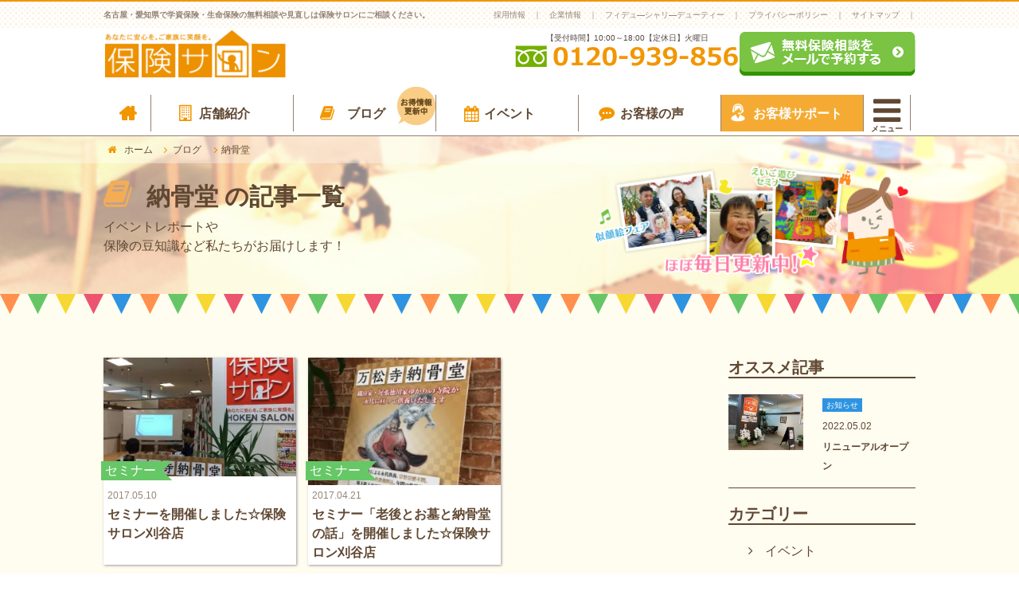

--- FILE ---
content_type: text/html; charset=UTF-8
request_url: https://www.hokensalon.com/tag/%E7%B4%8D%E9%AA%A8%E5%A0%82/
body_size: 16985
content:
<!DOCTYPE html>
<html lang="ja"><head>
<meta charset="utf-8">

<meta name="viewport" content="width=device-width,initial-scale=1.0">
<meta name="format-detection" content="telephone=no">
<link rel="stylesheet" type="text/css" href="https://www.hokensalon.com/wp-content/themes/hokensalon/css/normalize.css">
<link rel="stylesheet" type="text/css" href="https://www.hokensalon.com/wp-content/themes/hokensalon/css/font-awesome.min.css">
<link rel="stylesheet" type="text/css" href="https://www.hokensalon.com/wp-content/themes/hokensalon/css/lightbox.css">
<link rel="stylesheet" type="text/css" href="https://www.hokensalon.com/wp-content/themes/hokensalon/css/slick.css">
<link rel="stylesheet" type="text/css" href="https://www.hokensalon.com/wp-content/themes/hokensalon/css/slick-theme.css">
<link rel="stylesheet" type="text/css" href="https://www.hokensalon.com/wp-content/themes/hokensalon/css/common.css">
<link rel="stylesheet" type="text/css" href="https://www.hokensalon.com/wp-content/themes/hokensalon/css/index.css">
<link rel="stylesheet" type="text/css" href="https://www.hokensalon.com/wp-content/themes/hokensalon/css/style.css">
<link rel="stylesheet" type="text/css" href="https://www.hokensalon.com/wp-content/themes/hokensalon/css/sp.css">
<link href="https://www.hokensalon.com/wp-content/themes/hokensalon/css/magnific-popup.css" rel="stylesheet" type="text/css">

<!-- Google Tag Manager -->
<script>(function(w,d,s,l,i){w[l]=w[l]||[];w[l].push({'gtm.start':
new Date().getTime(),event:'gtm.js'});var f=d.getElementsByTagName(s)[0],
j=d.createElement(s),dl=l!='dataLayer'?'&l='+l:'';j.async=true;j.src=
'https://www.googletagmanager.com/gtm.js?id='+i+dl;f.parentNode.insertBefore(j,f);
})(window,document,'script','dataLayer','GTM-KRPRQMC');</script>
<!-- End Google Tag Manager -->

<script type="text/javascript" src="https://www.hokensalon.com/wp-content/themes/hokensalon/js/jquery-3.1.1.min.js"></script>
<!--<script src="//ajax.googleapis.com/ajax/libs/jquery/1.8.3/jquery.min.js"></script>-->
<script type="text/javascript" src="https://www.hokensalon.com/wp-content/themes/hokensalon/js/script.js"></script>
<!-- google analytics -->
<script>
  (function(i,s,o,g,r,a,m){i['GoogleAnalyticsObject']=r;i[r]=i[r]||function(){
  (i[r].q=i[r].q||[]).push(arguments)},i[r].l=1*new Date();a=s.createElement(o),
  m=s.getElementsByTagName(o)[0];a.async=1;a.src=g;m.parentNode.insertBefore(a,m)
  })(window,document,'script','https://www.google-analytics.com/analytics.js','ga');

  ga('create', 'UA-11011217-1', 'auto');
  ga('send', 'pageview');

</script>
<!-- /google analytics -->


		<!-- All in One SEO 4.3.4.1 - aioseo.com -->
		<title>納骨堂 | 名古屋・愛知で保険相談や見直しなら保険サロンへ｜学資保険、生命保険</title>
		<meta name="robots" content="max-image-preview:large" />
		<meta name="keywords" content="セミナー,万松寺,納骨堂,永代供養,刈谷,保険" />
		<link rel="canonical" href="https://www.hokensalon.com/tag/%E7%B4%8D%E9%AA%A8%E5%A0%82/" />
		<meta name="generator" content="All in One SEO (AIOSEO) 4.3.4.1 " />
		<script type="application/ld+json" class="aioseo-schema">
			{"@context":"https:\/\/schema.org","@graph":[{"@type":"BreadcrumbList","@id":"https:\/\/www.hokensalon.com\/tag\/%E7%B4%8D%E9%AA%A8%E5%A0%82\/#breadcrumblist","itemListElement":[{"@type":"ListItem","@id":"https:\/\/www.hokensalon.com\/#listItem","position":1,"item":{"@type":"WebPage","@id":"https:\/\/www.hokensalon.com\/","name":"\u30db\u30fc\u30e0","description":"\u540d\u53e4\u5c4b\u306e\u4fdd\u967a\u4ee3\u7406\u5e97\u3002\u611b\u77e5\u770c\u30fb\u540d\u53e4\u5c4b\u5e02\u5185\u306b\u8a082\u5e97\u8217\u3002\u751f\u547d\u4fdd\u967a\u3084\u5b66\u8cc7\u4fdd\u967a\u306e\u7121\u6599\u76f8\u8ac7\u53d7\u4ed8\u4e2d\u3002\u6804\u5e97\u306f\u6804\u99c5\u3001\u77e2\u5834\u753a\u99c5\u3001\u4e45\u5c4b\u5927\u901a\u99c5\u304b\u3089\u30a2\u30af\u30bb\u30b9\u3057\u3084\u3059\u3044\u7acb\u5730\u3067\u3059\u3002 \u6bce\u6708300\u7d44\u306e\u304a\u5ba2\u69d8\u306b\u6765\u5e97\u3057\u3066\u3044\u305f\u3060\u3044\u3066\u3044\u307e\u3059\u3002","url":"https:\/\/www.hokensalon.com\/"},"nextItem":"https:\/\/www.hokensalon.com\/tag\/%e7%b4%8d%e9%aa%a8%e5%a0%82\/#listItem"},{"@type":"ListItem","@id":"https:\/\/www.hokensalon.com\/tag\/%e7%b4%8d%e9%aa%a8%e5%a0%82\/#listItem","position":2,"item":{"@type":"WebPage","@id":"https:\/\/www.hokensalon.com\/tag\/%e7%b4%8d%e9%aa%a8%e5%a0%82\/","name":"\u7d0d\u9aa8\u5802","url":"https:\/\/www.hokensalon.com\/tag\/%e7%b4%8d%e9%aa%a8%e5%a0%82\/"},"previousItem":"https:\/\/www.hokensalon.com\/#listItem"}]},{"@type":"CollectionPage","@id":"https:\/\/www.hokensalon.com\/tag\/%E7%B4%8D%E9%AA%A8%E5%A0%82\/#collectionpage","url":"https:\/\/www.hokensalon.com\/tag\/%E7%B4%8D%E9%AA%A8%E5%A0%82\/","name":"\u7d0d\u9aa8\u5802 | \u540d\u53e4\u5c4b\u30fb\u611b\u77e5\u3067\u4fdd\u967a\u76f8\u8ac7\u3084\u898b\u76f4\u3057\u306a\u3089\u4fdd\u967a\u30b5\u30ed\u30f3\u3078\uff5c\u5b66\u8cc7\u4fdd\u967a\u3001\u751f\u547d\u4fdd\u967a","inLanguage":"ja","isPartOf":{"@id":"https:\/\/www.hokensalon.com\/#website"},"breadcrumb":{"@id":"https:\/\/www.hokensalon.com\/tag\/%E7%B4%8D%E9%AA%A8%E5%A0%82\/#breadcrumblist"}},{"@type":"Organization","@id":"https:\/\/www.hokensalon.com\/#organization","name":"\u540d\u53e4\u5c4b\u30fb\u611b\u77e5\u3067\u4fdd\u967a\u76f8\u8ac7\u3084\u898b\u76f4\u3057\u306a\u3089\u4fdd\u967a\u30b5\u30ed\u30f3\u3078\uff5c\u5b66\u8cc7\u4fdd\u967a\u3001\u751f\u547d\u4fdd\u967a","url":"https:\/\/www.hokensalon.com\/","logo":{"@type":"ImageObject","url":"https:\/\/i0.wp.com\/www.hokensalon.com\/wp-content\/uploads\/2023\/01\/hdr-logo.png?fit=480%2C132&ssl=1","@id":"https:\/\/www.hokensalon.com\/#organizationLogo","width":480,"height":132},"image":{"@id":"https:\/\/www.hokensalon.com\/#organizationLogo"}},{"@type":"WebSite","@id":"https:\/\/www.hokensalon.com\/#website","url":"https:\/\/www.hokensalon.com\/","name":"\u540d\u53e4\u5c4b\u30fb\u611b\u77e5\u3067\u4fdd\u967a\u76f8\u8ac7\u3084\u898b\u76f4\u3057\u306a\u3089\u4fdd\u967a\u30b5\u30ed\u30f3\u3078\uff5c\u5b66\u8cc7\u4fdd\u967a\u3001\u751f\u547d\u4fdd\u967a","description":"\u540d\u53e4\u5c4b\u306e\u4fdd\u967a\u4ee3\u7406\u5e97\u3002\u611b\u77e5\u770c\u30fb\u540d\u53e4\u5c4b\u5e02\u5185\u306b\u8a082\u5e97\u8217\u3002\u751f\u547d\u4fdd\u967a\u3084\u5b66\u8cc7\u4fdd\u967a\u306e\u7121\u6599\u76f8\u8ac7\u53d7\u4ed8\u4e2d\u3002\u6804\u5e97\u306f\u6804\u99c5\u3001\u77e2\u5834\u753a\u99c5\u3001\u4e45\u5c4b\u5927\u901a\u99c5\u304b\u3089\u30a2\u30af\u30bb\u30b9\u3057\u3084\u3059\u3044\u7acb\u5730\u3067\u3059\u3002 \u6bce\u6708300\u7d44\u306e\u304a\u5ba2\u69d8\u306b\u6765\u5e97\u3057\u3066\u3044\u305f\u3060\u3044\u3066\u3044\u307e\u3059\u3002","inLanguage":"ja","publisher":{"@id":"https:\/\/www.hokensalon.com\/#organization"}}]}
		</script>
		<!-- All in One SEO -->

<link rel='dns-prefetch' href='//secure.gravatar.com' />
<link rel='dns-prefetch' href='//v0.wordpress.com' />
<link rel='dns-prefetch' href='//i0.wp.com' />
<link rel="alternate" type="application/rss+xml" title="名古屋・愛知で保険相談や見直しなら保険サロンへ｜学資保険、生命保険 &raquo; 納骨堂 タグのフィード" href="https://www.hokensalon.com/tag/%e7%b4%8d%e9%aa%a8%e5%a0%82/feed/" />
<script type="text/javascript">
/* <![CDATA[ */
window._wpemojiSettings = {"baseUrl":"https:\/\/s.w.org\/images\/core\/emoji\/15.0.3\/72x72\/","ext":".png","svgUrl":"https:\/\/s.w.org\/images\/core\/emoji\/15.0.3\/svg\/","svgExt":".svg","source":{"concatemoji":"https:\/\/www.hokensalon.com\/wp-includes\/js\/wp-emoji-release.min.js?ver=6.6.4"}};
/*! This file is auto-generated */
!function(i,n){var o,s,e;function c(e){try{var t={supportTests:e,timestamp:(new Date).valueOf()};sessionStorage.setItem(o,JSON.stringify(t))}catch(e){}}function p(e,t,n){e.clearRect(0,0,e.canvas.width,e.canvas.height),e.fillText(t,0,0);var t=new Uint32Array(e.getImageData(0,0,e.canvas.width,e.canvas.height).data),r=(e.clearRect(0,0,e.canvas.width,e.canvas.height),e.fillText(n,0,0),new Uint32Array(e.getImageData(0,0,e.canvas.width,e.canvas.height).data));return t.every(function(e,t){return e===r[t]})}function u(e,t,n){switch(t){case"flag":return n(e,"\ud83c\udff3\ufe0f\u200d\u26a7\ufe0f","\ud83c\udff3\ufe0f\u200b\u26a7\ufe0f")?!1:!n(e,"\ud83c\uddfa\ud83c\uddf3","\ud83c\uddfa\u200b\ud83c\uddf3")&&!n(e,"\ud83c\udff4\udb40\udc67\udb40\udc62\udb40\udc65\udb40\udc6e\udb40\udc67\udb40\udc7f","\ud83c\udff4\u200b\udb40\udc67\u200b\udb40\udc62\u200b\udb40\udc65\u200b\udb40\udc6e\u200b\udb40\udc67\u200b\udb40\udc7f");case"emoji":return!n(e,"\ud83d\udc26\u200d\u2b1b","\ud83d\udc26\u200b\u2b1b")}return!1}function f(e,t,n){var r="undefined"!=typeof WorkerGlobalScope&&self instanceof WorkerGlobalScope?new OffscreenCanvas(300,150):i.createElement("canvas"),a=r.getContext("2d",{willReadFrequently:!0}),o=(a.textBaseline="top",a.font="600 32px Arial",{});return e.forEach(function(e){o[e]=t(a,e,n)}),o}function t(e){var t=i.createElement("script");t.src=e,t.defer=!0,i.head.appendChild(t)}"undefined"!=typeof Promise&&(o="wpEmojiSettingsSupports",s=["flag","emoji"],n.supports={everything:!0,everythingExceptFlag:!0},e=new Promise(function(e){i.addEventListener("DOMContentLoaded",e,{once:!0})}),new Promise(function(t){var n=function(){try{var e=JSON.parse(sessionStorage.getItem(o));if("object"==typeof e&&"number"==typeof e.timestamp&&(new Date).valueOf()<e.timestamp+604800&&"object"==typeof e.supportTests)return e.supportTests}catch(e){}return null}();if(!n){if("undefined"!=typeof Worker&&"undefined"!=typeof OffscreenCanvas&&"undefined"!=typeof URL&&URL.createObjectURL&&"undefined"!=typeof Blob)try{var e="postMessage("+f.toString()+"("+[JSON.stringify(s),u.toString(),p.toString()].join(",")+"));",r=new Blob([e],{type:"text/javascript"}),a=new Worker(URL.createObjectURL(r),{name:"wpTestEmojiSupports"});return void(a.onmessage=function(e){c(n=e.data),a.terminate(),t(n)})}catch(e){}c(n=f(s,u,p))}t(n)}).then(function(e){for(var t in e)n.supports[t]=e[t],n.supports.everything=n.supports.everything&&n.supports[t],"flag"!==t&&(n.supports.everythingExceptFlag=n.supports.everythingExceptFlag&&n.supports[t]);n.supports.everythingExceptFlag=n.supports.everythingExceptFlag&&!n.supports.flag,n.DOMReady=!1,n.readyCallback=function(){n.DOMReady=!0}}).then(function(){return e}).then(function(){var e;n.supports.everything||(n.readyCallback(),(e=n.source||{}).concatemoji?t(e.concatemoji):e.wpemoji&&e.twemoji&&(t(e.twemoji),t(e.wpemoji)))}))}((window,document),window._wpemojiSettings);
/* ]]> */
</script>
<style id='wp-emoji-styles-inline-css' type='text/css'>

	img.wp-smiley, img.emoji {
		display: inline !important;
		border: none !important;
		box-shadow: none !important;
		height: 1em !important;
		width: 1em !important;
		margin: 0 0.07em !important;
		vertical-align: -0.1em !important;
		background: none !important;
		padding: 0 !important;
	}
</style>
<link rel='stylesheet' id='wp-block-library-css' href='https://www.hokensalon.com/wp-includes/css/dist/block-library/style.min.css?ver=6.6.4' type='text/css' media='all' />
<style id='wp-block-library-inline-css' type='text/css'>
.has-text-align-justify{text-align:justify;}
</style>
<link rel='stylesheet' id='mediaelement-css' href='https://www.hokensalon.com/wp-includes/js/mediaelement/mediaelementplayer-legacy.min.css?ver=4.2.17' type='text/css' media='all' />
<link rel='stylesheet' id='wp-mediaelement-css' href='https://www.hokensalon.com/wp-includes/js/mediaelement/wp-mediaelement.min.css?ver=6.6.4' type='text/css' media='all' />
<style id='classic-theme-styles-inline-css' type='text/css'>
/*! This file is auto-generated */
.wp-block-button__link{color:#fff;background-color:#32373c;border-radius:9999px;box-shadow:none;text-decoration:none;padding:calc(.667em + 2px) calc(1.333em + 2px);font-size:1.125em}.wp-block-file__button{background:#32373c;color:#fff;text-decoration:none}
</style>
<style id='global-styles-inline-css' type='text/css'>
:root{--wp--preset--aspect-ratio--square: 1;--wp--preset--aspect-ratio--4-3: 4/3;--wp--preset--aspect-ratio--3-4: 3/4;--wp--preset--aspect-ratio--3-2: 3/2;--wp--preset--aspect-ratio--2-3: 2/3;--wp--preset--aspect-ratio--16-9: 16/9;--wp--preset--aspect-ratio--9-16: 9/16;--wp--preset--color--black: #000000;--wp--preset--color--cyan-bluish-gray: #abb8c3;--wp--preset--color--white: #ffffff;--wp--preset--color--pale-pink: #f78da7;--wp--preset--color--vivid-red: #cf2e2e;--wp--preset--color--luminous-vivid-orange: #ff6900;--wp--preset--color--luminous-vivid-amber: #fcb900;--wp--preset--color--light-green-cyan: #7bdcb5;--wp--preset--color--vivid-green-cyan: #00d084;--wp--preset--color--pale-cyan-blue: #8ed1fc;--wp--preset--color--vivid-cyan-blue: #0693e3;--wp--preset--color--vivid-purple: #9b51e0;--wp--preset--gradient--vivid-cyan-blue-to-vivid-purple: linear-gradient(135deg,rgba(6,147,227,1) 0%,rgb(155,81,224) 100%);--wp--preset--gradient--light-green-cyan-to-vivid-green-cyan: linear-gradient(135deg,rgb(122,220,180) 0%,rgb(0,208,130) 100%);--wp--preset--gradient--luminous-vivid-amber-to-luminous-vivid-orange: linear-gradient(135deg,rgba(252,185,0,1) 0%,rgba(255,105,0,1) 100%);--wp--preset--gradient--luminous-vivid-orange-to-vivid-red: linear-gradient(135deg,rgba(255,105,0,1) 0%,rgb(207,46,46) 100%);--wp--preset--gradient--very-light-gray-to-cyan-bluish-gray: linear-gradient(135deg,rgb(238,238,238) 0%,rgb(169,184,195) 100%);--wp--preset--gradient--cool-to-warm-spectrum: linear-gradient(135deg,rgb(74,234,220) 0%,rgb(151,120,209) 20%,rgb(207,42,186) 40%,rgb(238,44,130) 60%,rgb(251,105,98) 80%,rgb(254,248,76) 100%);--wp--preset--gradient--blush-light-purple: linear-gradient(135deg,rgb(255,206,236) 0%,rgb(152,150,240) 100%);--wp--preset--gradient--blush-bordeaux: linear-gradient(135deg,rgb(254,205,165) 0%,rgb(254,45,45) 50%,rgb(107,0,62) 100%);--wp--preset--gradient--luminous-dusk: linear-gradient(135deg,rgb(255,203,112) 0%,rgb(199,81,192) 50%,rgb(65,88,208) 100%);--wp--preset--gradient--pale-ocean: linear-gradient(135deg,rgb(255,245,203) 0%,rgb(182,227,212) 50%,rgb(51,167,181) 100%);--wp--preset--gradient--electric-grass: linear-gradient(135deg,rgb(202,248,128) 0%,rgb(113,206,126) 100%);--wp--preset--gradient--midnight: linear-gradient(135deg,rgb(2,3,129) 0%,rgb(40,116,252) 100%);--wp--preset--font-size--small: 13px;--wp--preset--font-size--medium: 20px;--wp--preset--font-size--large: 36px;--wp--preset--font-size--x-large: 42px;--wp--preset--spacing--20: 0.44rem;--wp--preset--spacing--30: 0.67rem;--wp--preset--spacing--40: 1rem;--wp--preset--spacing--50: 1.5rem;--wp--preset--spacing--60: 2.25rem;--wp--preset--spacing--70: 3.38rem;--wp--preset--spacing--80: 5.06rem;--wp--preset--shadow--natural: 6px 6px 9px rgba(0, 0, 0, 0.2);--wp--preset--shadow--deep: 12px 12px 50px rgba(0, 0, 0, 0.4);--wp--preset--shadow--sharp: 6px 6px 0px rgba(0, 0, 0, 0.2);--wp--preset--shadow--outlined: 6px 6px 0px -3px rgba(255, 255, 255, 1), 6px 6px rgba(0, 0, 0, 1);--wp--preset--shadow--crisp: 6px 6px 0px rgba(0, 0, 0, 1);}:where(.is-layout-flex){gap: 0.5em;}:where(.is-layout-grid){gap: 0.5em;}body .is-layout-flex{display: flex;}.is-layout-flex{flex-wrap: wrap;align-items: center;}.is-layout-flex > :is(*, div){margin: 0;}body .is-layout-grid{display: grid;}.is-layout-grid > :is(*, div){margin: 0;}:where(.wp-block-columns.is-layout-flex){gap: 2em;}:where(.wp-block-columns.is-layout-grid){gap: 2em;}:where(.wp-block-post-template.is-layout-flex){gap: 1.25em;}:where(.wp-block-post-template.is-layout-grid){gap: 1.25em;}.has-black-color{color: var(--wp--preset--color--black) !important;}.has-cyan-bluish-gray-color{color: var(--wp--preset--color--cyan-bluish-gray) !important;}.has-white-color{color: var(--wp--preset--color--white) !important;}.has-pale-pink-color{color: var(--wp--preset--color--pale-pink) !important;}.has-vivid-red-color{color: var(--wp--preset--color--vivid-red) !important;}.has-luminous-vivid-orange-color{color: var(--wp--preset--color--luminous-vivid-orange) !important;}.has-luminous-vivid-amber-color{color: var(--wp--preset--color--luminous-vivid-amber) !important;}.has-light-green-cyan-color{color: var(--wp--preset--color--light-green-cyan) !important;}.has-vivid-green-cyan-color{color: var(--wp--preset--color--vivid-green-cyan) !important;}.has-pale-cyan-blue-color{color: var(--wp--preset--color--pale-cyan-blue) !important;}.has-vivid-cyan-blue-color{color: var(--wp--preset--color--vivid-cyan-blue) !important;}.has-vivid-purple-color{color: var(--wp--preset--color--vivid-purple) !important;}.has-black-background-color{background-color: var(--wp--preset--color--black) !important;}.has-cyan-bluish-gray-background-color{background-color: var(--wp--preset--color--cyan-bluish-gray) !important;}.has-white-background-color{background-color: var(--wp--preset--color--white) !important;}.has-pale-pink-background-color{background-color: var(--wp--preset--color--pale-pink) !important;}.has-vivid-red-background-color{background-color: var(--wp--preset--color--vivid-red) !important;}.has-luminous-vivid-orange-background-color{background-color: var(--wp--preset--color--luminous-vivid-orange) !important;}.has-luminous-vivid-amber-background-color{background-color: var(--wp--preset--color--luminous-vivid-amber) !important;}.has-light-green-cyan-background-color{background-color: var(--wp--preset--color--light-green-cyan) !important;}.has-vivid-green-cyan-background-color{background-color: var(--wp--preset--color--vivid-green-cyan) !important;}.has-pale-cyan-blue-background-color{background-color: var(--wp--preset--color--pale-cyan-blue) !important;}.has-vivid-cyan-blue-background-color{background-color: var(--wp--preset--color--vivid-cyan-blue) !important;}.has-vivid-purple-background-color{background-color: var(--wp--preset--color--vivid-purple) !important;}.has-black-border-color{border-color: var(--wp--preset--color--black) !important;}.has-cyan-bluish-gray-border-color{border-color: var(--wp--preset--color--cyan-bluish-gray) !important;}.has-white-border-color{border-color: var(--wp--preset--color--white) !important;}.has-pale-pink-border-color{border-color: var(--wp--preset--color--pale-pink) !important;}.has-vivid-red-border-color{border-color: var(--wp--preset--color--vivid-red) !important;}.has-luminous-vivid-orange-border-color{border-color: var(--wp--preset--color--luminous-vivid-orange) !important;}.has-luminous-vivid-amber-border-color{border-color: var(--wp--preset--color--luminous-vivid-amber) !important;}.has-light-green-cyan-border-color{border-color: var(--wp--preset--color--light-green-cyan) !important;}.has-vivid-green-cyan-border-color{border-color: var(--wp--preset--color--vivid-green-cyan) !important;}.has-pale-cyan-blue-border-color{border-color: var(--wp--preset--color--pale-cyan-blue) !important;}.has-vivid-cyan-blue-border-color{border-color: var(--wp--preset--color--vivid-cyan-blue) !important;}.has-vivid-purple-border-color{border-color: var(--wp--preset--color--vivid-purple) !important;}.has-vivid-cyan-blue-to-vivid-purple-gradient-background{background: var(--wp--preset--gradient--vivid-cyan-blue-to-vivid-purple) !important;}.has-light-green-cyan-to-vivid-green-cyan-gradient-background{background: var(--wp--preset--gradient--light-green-cyan-to-vivid-green-cyan) !important;}.has-luminous-vivid-amber-to-luminous-vivid-orange-gradient-background{background: var(--wp--preset--gradient--luminous-vivid-amber-to-luminous-vivid-orange) !important;}.has-luminous-vivid-orange-to-vivid-red-gradient-background{background: var(--wp--preset--gradient--luminous-vivid-orange-to-vivid-red) !important;}.has-very-light-gray-to-cyan-bluish-gray-gradient-background{background: var(--wp--preset--gradient--very-light-gray-to-cyan-bluish-gray) !important;}.has-cool-to-warm-spectrum-gradient-background{background: var(--wp--preset--gradient--cool-to-warm-spectrum) !important;}.has-blush-light-purple-gradient-background{background: var(--wp--preset--gradient--blush-light-purple) !important;}.has-blush-bordeaux-gradient-background{background: var(--wp--preset--gradient--blush-bordeaux) !important;}.has-luminous-dusk-gradient-background{background: var(--wp--preset--gradient--luminous-dusk) !important;}.has-pale-ocean-gradient-background{background: var(--wp--preset--gradient--pale-ocean) !important;}.has-electric-grass-gradient-background{background: var(--wp--preset--gradient--electric-grass) !important;}.has-midnight-gradient-background{background: var(--wp--preset--gradient--midnight) !important;}.has-small-font-size{font-size: var(--wp--preset--font-size--small) !important;}.has-medium-font-size{font-size: var(--wp--preset--font-size--medium) !important;}.has-large-font-size{font-size: var(--wp--preset--font-size--large) !important;}.has-x-large-font-size{font-size: var(--wp--preset--font-size--x-large) !important;}
:where(.wp-block-post-template.is-layout-flex){gap: 1.25em;}:where(.wp-block-post-template.is-layout-grid){gap: 1.25em;}
:where(.wp-block-columns.is-layout-flex){gap: 2em;}:where(.wp-block-columns.is-layout-grid){gap: 2em;}
:root :where(.wp-block-pullquote){font-size: 1.5em;line-height: 1.6;}
</style>
<link rel='stylesheet' id='addthis_all_pages-css' href='https://www.hokensalon.com/wp-content/plugins/addthis/frontend/build/addthis_wordpress_public.min.css?ver=6.6.4' type='text/css' media='all' />
<link rel='stylesheet' id='jetpack_css-css' href='https://www.hokensalon.com/wp-content/plugins/jetpack/css/jetpack.css?ver=12.0.2' type='text/css' media='all' />
<script type="text/javascript" src="https://www.hokensalon.com/wp-content/themes/hokensalon/js/jquery-3.1.1.min.js?ver=6.6.4" id="jquery-js"></script>
<link rel="https://api.w.org/" href="https://www.hokensalon.com/wp-json/" /><link rel="alternate" title="JSON" type="application/json" href="https://www.hokensalon.com/wp-json/wp/v2/tags/99" /><link rel="EditURI" type="application/rsd+xml" title="RSD" href="https://www.hokensalon.com/xmlrpc.php?rsd" />
<meta name="generator" content="WordPress 6.6.4" />
	<style>img#wpstats{display:none}</style>
		<script src="https://ajaxzip3.github.io/ajaxzip3.js" charset="UTF-8"></script>
    <script type="text/javascript">
    jQuery(function($){
    $("#zip").attr('onKeyUp', 'AjaxZip3.zip2addr(this,\'\',\'address\',\'address\');');
})</script><style type="text/css">.recentcomments a{display:inline !important;padding:0 !important;margin:0 !important;}</style><link rel="icon" href="https://i0.wp.com/www.hokensalon.com/wp-content/uploads/2021/07/cropped-hokensalon.png?fit=32%2C32&#038;ssl=1" sizes="32x32" />
<link rel="icon" href="https://i0.wp.com/www.hokensalon.com/wp-content/uploads/2021/07/cropped-hokensalon.png?fit=192%2C192&#038;ssl=1" sizes="192x192" />
<link rel="apple-touch-icon" href="https://i0.wp.com/www.hokensalon.com/wp-content/uploads/2021/07/cropped-hokensalon.png?fit=180%2C180&#038;ssl=1" />
<meta name="msapplication-TileImage" content="https://i0.wp.com/www.hokensalon.com/wp-content/uploads/2021/07/cropped-hokensalon.png?fit=270%2C270&#038;ssl=1" />
<link rel="stylesheet" type="text/css" href="https://www.hokensalon.com/wp-content/themes/hokensalon/css/jetpack-reset.css">
<!-- Facebook Pixel Code -->
<script>
!function(f,b,e,v,n,t,s)
{if(f.fbq)return;n=f.fbq=function(){n.callMethod?
n.callMethod.apply(n,arguments):n.queue.push(arguments)};
if(!f._fbq)f._fbq=n;n.push=n;n.loaded=!0;n.version='2.0';
n.queue=[];t=b.createElement(e);t.async=!0;
t.src=v;s=b.getElementsByTagName(e)[0];
s.parentNode.insertBefore(t,s)}(window, document,'script',
'https://connect.facebook.net/en_US/fbevents.js');
fbq('init', '395867424822830');
fbq('track', 'PageView');
</script>
<noscript><img height="1" width="1" style="display:none"
src="https://www.facebook.com/tr?id=395867424822830&ev=PageView&noscript=1"
/></noscript>
<!-- End Facebook Pixel Code -->
</head>
<body>
<!-- Google Tag Manager (noscript) -->
<noscript><iframe src="https://www.googletagmanager.com/ns.html?id=GTM-KRPRQMC"
height="0" width="0" style="display:none;visibility:hidden"></iframe></noscript>
<!-- End Google Tag Manager (noscript) -->

	<header id="header">
		<div id="hdr-info">
		<div class="flexbox inner" id="hdr-info-inner">
			<h1>名古屋・愛知県で学資保険・生命保険の無料相談や見直しは保険サロンにご相談ください。</h1>
			<ul class="hdr-info-nav flexbox">
				<li class="hdr-info-nav-item"><a href="https://www.hokensalon.com/recruit">採用情報</a></li>
				<li class="hdr-info-nav-item"><a href="https://www.hokensalon.com/company">企業情報</a></li>
				<li class="hdr-info-nav-item"><a href="https://www.hokensalon.com/fd">フィデュ―シャリ―デューティー</a></li>
				<li class="hdr-info-nav-item"><a href="https://www.hokensalon.com/privacy">プライバシーポリシー</a></li>
				<li class="hdr-info-nav-item"><a href="https://www.hokensalon.com/sitemap">サイトマップ</a></li>
			</ul>
		</div>
		</div>
		<div class="flexbox inner" id="hdr-content">
			<a href="https://www.hokensalon.com/" id="hdr-logo"><img src="https://www.hokensalon.com/wp-content/themes/hokensalon/images/hdr-logo.png" alt=""></a>
			<div class="flexbox">
			  <a href="https://www.hokensalon.com/soudan/" class="sp" id="sp-menu-btn-mail" onclick="ga('send', 'event', 'smartphone', 'tel');"><i class="fa fa-envelope-o"></i></a>
				<a href="tel:0120939856" class="sp" id="sp-menu-btn-tel" onclick="ga('send', 'event', 'smartphone', 'tel');"><i class="fa fa-phone-square"></i></a>
				<i class="fa fa-bars sp" id="sp-menu-btn"></i>
			</div>
			<div class="flexbox" id="hdr-btn-area">
				<!--<a class="hdr-btn" id="hdr-btn-present"><img src="https://www.hokensalon.com/wp-content/themes/hokensalon/images/hdr-btn-present.png" alt=""></a>-->
				<div>
					<p class="hdr-btn-tel-txt btn-tel-txt">【受付時間】10:00～18:00【定休日】火曜日</p>
					<img src="https://www.hokensalon.com/wp-content/themes/hokensalon/images/cv-tel-img.png" alt="保険サロンへのお問い合わせは0120-939-856まで" class="pc">
				</div>
				<a href="https://www.hokensalon.com/soudan" class="hdr-btn" id="hdr-btn-mail"><img src="https://www.hokensalon.com/wp-content/themes/hokensalon/images/hdr-btn-mail_off.png" alt="無料保険相談をメールで予約する"></a>
			</div>
			
		</div>
	<nav id="hdr-gnav">
	<div class="inner">
		<ul class="flexbox inner" id="hdr-gnav-list">
			<li class="hdr-gnav-item"><a href="https://www.hokensalon.com/" id="hdr-gnav-home" class="fa-home fa"></a></li>
			<li class="hdr-gnav-item"><a href="https://www.hokensalon.com/salon" id="hdr-gnav-shop">店舗紹介</a></li> 
			<li class="hdr-gnav-item"><a href="https://www.hokensalon.com/blog" id="hdr-gnav-blog">ブログ<img src="https://www.hokensalon.com/wp-content/themes/hokensalon/images/gnavi-blog-img.png" alt="ほぼ毎日更新中"></a></li>
			<li class="hdr-gnav-item"><a href="https://www.hokensalon.com/event" id="hdr-gnav-event">イベント</a></li>
			<li class="hdr-gnav-item"><a href="https://www.hokensalon.com/voice" id="hdr-gnav-voice">お客様の声</a></li>
			<li class="hdr-gnav-item"><a href="https://www.hokensalon.com/after" id="hdr-gnav-support">お客様サポート</a></li>
			<li class="hdr-gnav-item" id="menu-btn"><i class="fa fa-bars menu-btn-icon"></i>メニュー</li>
		</ul>
		</div>
	</nav>
	<div id="hdr-nav-container">
		<div class="inner">
		<nav id="hdr-nav" class="flexbox">
			<ul class="hdr-nav-list">
				<li class="hdr-nav-item"><a href="https://www.hokensalon.com/welcome">保険サロンへようこそ　<i class="fa-chevron-circle-right fa"></i></a></li>
				<li class="hdr-nav-item"><a href="https://www.hokensalon.com/system">保険のしくみ　<i class="fa-chevron-circle-right fa"></i></a></li>
				<li class="hdr-nav-item"><a href="https://www.hokensalon.com/voice">お客様の声　<i class="fa-chevron-circle-right fa"></i></a></li>
				<li class="hdr-nav-item"><a href="https://www.hokensalon.com/faq">よくあるご質問　<i class="fa-chevron-circle-right fa"></i></a></li>
				<li class="hdr-nav-item"><a href="https://www.hokensalon.com/online/">オンライン相談　<i class="fa-chevron-circle-right fa"></i></a></li>
				<li class="hdr-nav-item"><a href="https://www.hokensalon.com/soudan">保険無料相談　<i class="fa-chevron-circle-right fa"></i></a></li>
				<li class="hdr-nav-item"><a href="https://www.hokensalon.com/blog_archive/voicelist/">旧お客様の声一覧　<i class="fa-chevron-circle-right fa"></i></a></li>
			</ul>
			<ul class="hdr-nav-list">
				<li class="hdr-nav-item"><a href="https://www.hokensalon.com/blog">スタッフブログ　<i class="fa-chevron-circle-right fa"></i></a></li>
				<li class="hdr-nav-item"><a href="https://www.hokensalon.com/event">イベント情報　<i class="fa-chevron-circle-right fa"></i></a></li>
				<li class="hdr-nav-item"><a href="https://www.hokensalon.com/after">アフターサービス　<i class="fa-chevron-circle-right fa"></i></a></li>
				<li class="hdr-nav-item"><a href="https://www.hokensalon.com/trip">無料出張　<i class="fa-chevron-circle-right fa"></i></a></li>
				<li class="hdr-nav-item"><a href="https://www.hokensalon.com/blog_archive">旧ブログ記事一覧　<i class="fa-chevron-circle-right fa"></i></a></li>
				<li class="hdr-nav-item"><a href="https://www.hokensalon.com/event_archive">旧イベントページ　<i class="fa-chevron-circle-right fa"></i></a></li>
			</ul>
			<ul class="hdr-nav-list">
				<li class="hdr-nav-item"><a href="https://www.hokensalon.com/salon">店舗紹介　<i class="fa-chevron-circle-right fa"></i></a></li>
<!--
        <li class="hdr-nav-item_ti"><a href="https://www.hokensalon.com/salon/sakae">名古屋栄店　<i class="fa-chevron-circle-right fa"></i></a></li>
				<li class="hdr-nav-item_ti"><a href="https://www.hokensalon.com/salon/hatta">八田店　<i class="fa-chevron-circle-right fa"></i></a></li>
				<li class="hdr-nav-item_ti"><a href="https://www.hokensalon.com/salon/kanie">蟹江店　<i class="fa-chevron-circle-right fa"></i></a></li>
				<li class="hdr-nav-item_ti"><a href="https://www.hokensalon.com/salon/tsushimakita">津島北店　<i class="fa-chevron-circle-right fa"></i></a></li>
-->
				<li class="hdr-nav-item_ti"><a href="https://www.hokensalon.com/salon/kariya">刈谷店　<i class="fa-chevron-circle-right fa"></i></a></li>
			</ul>
			<ul class="hdr-nav-list">
				<li class="hdr-nav-item"><a href="https://www.hokensalon.com/recruit">採用情報　<i class="fa-chevron-circle-right fa"></i></a></li>
				<li class="hdr-nav-item"><a href="https://www.hokensalon.com/fd">フィデューシャリーデューティー<i class="fa-chevron-circle-right fa"></i></a></li>
				<li class="hdr-nav-item"><a href="https://www.hokensalon.com/company">企業情報　<i class="fa-chevron-circle-right fa"></i></a></li>
				<li class="hdr-nav-item"><a href="https://www.hokensalon.com/solicitation">勧誘方針　<i class="fa-chevron-circle-right fa"></i></a></li>
				<li class="hdr-nav-item"><a href="https://www.hokensalon.com/privacy">プライバシーポリシー　<i class="fa-chevron-circle-right fa"></i></a></li>
				<li class="hdr-nav-item"><a href="https://www.hokensalon.com/sitemap">サイトマップ　<i class="fa-chevron-circle-right fa"></i></a></li>
			</ul>
		</nav>
			</div>
		</div>
		<nav id="hdr-gnav-sp">
		<ul id="hdr-gnav-list-sp">
			<li class="hdr-gnav-item-sp"><a href="https://www.hokensalon.com/" id="hdr-gnav-home-sp">ホーム</a></li>
			<li class="hdr-gnav-item-sp"><a href="https://www.hokensalon.com/salon" id="hdr-gnav-shop-sp">店舗紹介</a></li> 
			<li class="hdr-gnav-item-sp"><a href="https://www.hokensalon.com/blog" id="hdr-gnav-blog-sp">ブログ</a></li>
			<li class="hdr-gnav-item-sp"><a href="https://www.hokensalon.com/event" id="hdr-gnav-event-sp">イベント</a></li>
			<li class="hdr-gnav-item-sp"><a href="https://www.hokensalon.com/voice" id="hdr-gnav-voice-sp">お客様の声</a></li>
			<li class="hdr-gnav-item-sp"><a href="https://www.hokensalon.com/after" id="hdr-gnav-support-sp">お客様サポート</a></li>
			<li class="hdr-gnav-item-sp_green"><a href="https://www.hokensalon.com/soudan" id="hdr-gnav-support-sp">お問い合わせ</a></li>
			<li class="hdr-gnav-item-sp"><a href="#ftr-nav-container">その他メニュー</a></li>
		</ul>
	</nav>
	</header>
				<a href="#header" id="return-top"  data-scroll><img src="https://www.hokensalon.com/wp-content/themes/hokensalon/images/index/index-sidenav-return.png" alt="ページトップへ"></a>
		
	<section class="page-hdr">
		
<div class="breadcrumb" id="breadcrumb">
    <div class="inner">
        <ul class="breadcrumb-list">
            <li itemtype="http://data-vocabulary.org/Breadcrumb" itemscope="" class="breadcrumb-item">
              <a href="https://www.hokensalon.com" itemprop  ="url" class="breadcrumb-item__link">
                <span itemprop="title"><i class="fa fa-home"></i>ホーム</span>
              </a>
            </li>
            
        
                          <li itemtype="http://data-vocabulary.org/Breadcrumb" itemscope="" class="breadcrumb-item">
                  <a href="https://www.hokensalon.com/blog" itemprop="url" class="breadcrumb-item__link">
                  <span itemprop="title">ブログ</span>
                  </a>
                  </li>
                            <li itemtype="http://data-vocabulary.org/Breadcrumb" itemscope="" class="breadcrumb-item">
                              <span itemprop="title"><span>納骨堂</span></span>
              </li>
            </ul><!-- /#breadcrumb -->
</div>
</div>
		<div class="inner">
			<div class="page-ttl_tabflex">
				<div class="page-ttl__wrapper">
					<h1 class="page-ttl__jp">
						<i class="fa fa-book"></i>
												<span class="archivetitle">納骨堂</span>
						の記事一覧
					</h1>
					<p class="page-ttl__txt">
						イベントレポートや<br>
						保険の豆知識など私たちがお届けします！
					</p>
				</div>
				<div class="page-ttl__img"><img src="https://www.hokensalon.com/wp-content/themes/hokensalon/images/blog/blog-hdr-img.png" alt="ほぼ毎日更新中！"></div>
			</div>
		</div>
	</section>
	<section class="blog">
		<div class="inner">
			<section class="blog-main">
				<ul class="blog-list">
									<li class="blog-item"><a href="https://www.hokensalon.com/%e3%82%bb%e3%83%9f%e3%83%8a%e3%83%bc%e3%82%92%e9%96%8b%e5%82%ac%e3%81%97%e3%81%be%e3%81%97%e3%81%9f%e2%98%86/" class="blog-item__link">
																		<div class="blog-item__img">
															<img src="https://i0.wp.com/www.hokensalon.com/wp-content/uploads/2017/05/セミナー0506-2.jpg?fit=300%2C185&ssl=1" alt="">
													</div>
							<span class="blog-item__date">2017.05.10</span>
							<h2 class="blog-item__ttl">セミナーを開催しました☆保険サロン刈谷店</h2>
							<span class="blog-item__cat blog-cat-seminar">セミナー</span>
						</a></li>
									<li class="blog-item"><a href="https://www.hokensalon.com/%e3%82%bb%e3%83%9f%e3%83%8a%e3%83%bc%e3%80%8c%e8%80%81%e5%be%8c%e3%81%a8%e3%81%8a%e5%a2%93%e3%81%a8%e7%b4%8d%e9%aa%a8%e5%a0%82%e3%81%ae%e8%a9%b1%e3%80%8d%e3%82%92%e9%96%8b%e5%82%ac%e3%81%97%e3%81%be-3/" class="blog-item__link">
																		<div class="blog-item__img">
															<img src="https://i0.wp.com/www.hokensalon.com/wp-content/uploads/2017/04/万松寺ボード1.jpg?fit=300%2C241&ssl=1" alt="">
													</div>
							<span class="blog-item__date">2017.04.21</span>
							<h2 class="blog-item__ttl">セミナー「老後とお墓と納骨堂の話」を開催しました☆保険サロン刈谷店</h2>
							<span class="blog-item__cat blog-cat-seminar">セミナー</span>
						</a></li>
												</ul>
													</section>
			
			<aside class="blog-side">
				<!--<section class="side-salon">
					<h2 class="side__ttl">店舗のブログ</h2>
					<ul class="side-salon__list">
											<li class="side-salon__item"><a href="https://www.hokensalon.com/blog_shop/b_kariya/" class="side-salon__link">刈谷店</a></li>
											<li class="side-salon__item"><a href="https://www.hokensalon.com/blog_shop/b_nagoya_s/" class="side-salon__link">名古屋栄店</a></li>
											<li class="side-salon__item"><a href="https://www.hokensalon.com/blog_shop/b_kanie/" class="side-salon__link">蟹江店</a></li>
										</ul>
				</section>-->
				<section class="side-recommend">
					<h2 class="side__ttl">オススメ記事</h2>
					<ul class="side-recommend__list">
																		<li class="side-recommend__item">
																			<a href="https://www.hokensalon.com/%e3%83%aa%e3%83%8b%e3%83%a5%e3%83%bc%e3%82%a2%e3%83%ab%e3%82%aa%e3%83%bc%e3%83%97%e3%83%b3/" class="side-recommend__link">
																	<img src="https://i0.wp.com/www.hokensalon.com/wp-content/uploads/2022/05/IMG_6272.jpg?fit=300%2C225&ssl=1" alt="" class="side-recommend__img">
															</a>
							<div>
								<span class="side-recommend__cat cat-info">お知らせ</span>
								<p class="side-recommend__date">2022.05.02</p>
								<h3 class="side-recommend__ttl">
									リニューアルオープン								</h3>
							</div>
						</li>
																	</ul>
				</section>
				<section class="side-cat">
					<h2 class="side__ttl">カテゴリー</h2>
					<ul class="side-cat__list">
											<li class="side-cat__item">
							<a href="https://www.hokensalon.com/category/event/" class="side-cat__link">イベント</a>
						</li>
											<li class="side-cat__item">
							<a href="https://www.hokensalon.com/category/staff/" class="side-cat__link">スタッフのつぶやき</a>
						</li>
											<li class="side-cat__item">
							<a href="https://www.hokensalon.com/category/seminar/" class="side-cat__link">セミナー</a>
						</li>
											<li class="side-cat__item">
							<a href="https://www.hokensalon.com/category/hokenmame/" class="side-cat__link">保険豆知識</a>
						</li>
										</ul>
				</section>
				<section class="side-tag">
					<h2 class="side__ttl">タグ</h2>
					<ul class="side-tag__list">
											<li class="side-tag__item">
							<a href="https://www.hokensalon.com/tag/%e5%ad%90%e3%81%a9%e3%82%82/" class="side-tag__link">子ども</a>
						</li>
											<li class="side-tag__item">
							<a href="https://www.hokensalon.com/tag/%e5%96%b6%e6%a5%ad%e6%99%82%e9%96%93/" class="side-tag__link">営業時間</a>
						</li>
											<li class="side-tag__item">
							<a href="https://www.hokensalon.com/tag/%e3%83%ab%e3%83%93%e3%83%83%e3%83%88%e3%82%bf%e3%82%a6%e3%83%b3%e5%88%88%e8%b0%b7/" class="side-tag__link">ルビットタウン刈谷</a>
						</li>
											<li class="side-tag__item">
							<a href="https://www.hokensalon.com/tag/%e3%81%8a%e3%81%86%e3%81%a1/" class="side-tag__link">おうち</a>
						</li>
											<li class="side-tag__item">
							<a href="https://www.hokensalon.com/tag/%e9%a3%9f%e6%ac%b2%e3%81%ae%e7%a7%8b/" class="side-tag__link">食欲の秋</a>
						</li>
											<li class="side-tag__item">
							<a href="https://www.hokensalon.com/tag/%e4%bf%9d%e9%99%ba%e6%96%99%e6%8e%a7%e9%99%a4%e8%a8%bc%e6%98%8e%e6%9b%b8/" class="side-tag__link">保険料控除証明書</a>
						</li>
											<li class="side-tag__item">
							<a href="https://www.hokensalon.com/tag/%e7%a2%ba%e5%ae%9a%e7%94%b3%e5%91%8a/" class="side-tag__link">確定申告</a>
						</li>
											<li class="side-tag__item">
							<a href="https://www.hokensalon.com/tag/%e8%b3%87%e7%94%a3%e5%bd%a2%e6%88%90/" class="side-tag__link">資産形成</a>
						</li>
											<li class="side-tag__item">
							<a href="https://www.hokensalon.com/tag/%e5%82%99%e3%81%88/" class="side-tag__link">備え</a>
						</li>
											<li class="side-tag__item">
							<a href="https://www.hokensalon.com/tag/%e7%81%bd%e5%ae%b3/" class="side-tag__link">災害</a>
						</li>
											<li class="side-tag__item">
							<a href="https://www.hokensalon.com/tag/%e6%96%b0%e5%9e%8b%e3%82%b3%e3%83%ad%e3%83%8a%e3%82%a6%e3%82%a4%e3%83%ab%e3%82%b9/" class="side-tag__link">新型コロナウイルス</a>
						</li>
											<li class="side-tag__item">
							<a href="https://www.hokensalon.com/tag/%e8%87%aa%e8%bb%a2%e8%bb%8a%e4%bf%9d%e9%99%ba/" class="side-tag__link">自転車保険</a>
						</li>
											<li class="side-tag__item">
							<a href="https://www.hokensalon.com/tag/%e3%81%8c%e3%82%93%e4%bf%9d%e9%99%ba/" class="side-tag__link">がん保険</a>
						</li>
											<li class="side-tag__item">
							<a href="https://www.hokensalon.com/tag/%e9%87%91%e8%9e%8d%e3%83%aa%e3%83%86%e3%83%a9%e3%82%b7%e3%83%bc/" class="side-tag__link">金融リテラシー</a>
						</li>
											<li class="side-tag__item">
							<a href="https://www.hokensalon.com/tag/%e5%96%b6%e6%a5%ad%e6%99%82%e9%96%93%e5%a4%89%e6%9b%b4/" class="side-tag__link">営業時間変更</a>
						</li>
											<li class="side-tag__item">
							<a href="https://www.hokensalon.com/tag/%e5%80%8b%e4%ba%ba%e5%b9%b4%e9%87%91%e4%bf%9d%e9%99%ba/" class="side-tag__link">個人年金保険</a>
						</li>
											<li class="side-tag__item">
							<a href="https://www.hokensalon.com/tag/%e5%a4%89%e9%a1%8d%e4%bf%9d%e9%99%ba/" class="side-tag__link">変額保険</a>
						</li>
											<li class="side-tag__item">
							<a href="https://www.hokensalon.com/tag/%e4%bf%9d%e9%99%ba%e6%96%99%e6%8e%a7%e9%99%a4/" class="side-tag__link">保険料控除</a>
						</li>
											<li class="side-tag__item">
							<a href="https://www.hokensalon.com/tag/%e5%b9%b4%e6%9c%ab%e8%aa%bf%e6%95%b4/" class="side-tag__link">年末調整</a>
						</li>
											<li class="side-tag__item">
							<a href="https://www.hokensalon.com/tag/%e8%b1%86%e7%9f%a5%e8%ad%98/" class="side-tag__link">豆知識</a>
						</li>
											<li class="side-tag__item">
							<a href="https://www.hokensalon.com/tag/%e3%82%aa%e3%83%b3%e3%83%a9%e3%82%a4%e3%83%b3/" class="side-tag__link">オンライン</a>
						</li>
											<li class="side-tag__item">
							<a href="https://www.hokensalon.com/tag/%e3%83%9e%e3%83%8d%e3%83%bc%e3%82%bb%e3%83%9f%e3%83%8a%e3%83%bc/" class="side-tag__link">マネーセミナー</a>
						</li>
											<li class="side-tag__item">
							<a href="https://www.hokensalon.com/tag/%e5%ad%90%e8%82%b2%e3%81%a6/" class="side-tag__link">子育て</a>
						</li>
											<li class="side-tag__item">
							<a href="https://www.hokensalon.com/tag/%e3%82%ad%e3%83%83%e3%82%ba%e3%83%9e%e3%83%8d%e3%83%bc%e3%82%b9%e3%82%af%e3%83%bc%e3%83%ab/" class="side-tag__link">キッズマネースクール</a>
						</li>
											<li class="side-tag__item">
							<a href="https://www.hokensalon.com/tag/%e8%a6%aa%e5%ad%90/" class="side-tag__link">親子</a>
						</li>
											<li class="side-tag__item">
							<a href="https://www.hokensalon.com/tag/%e6%89%8b%e5%85%83%e4%be%9b%e9%a4%8a/" class="side-tag__link">手元供養</a>
						</li>
											<li class="side-tag__item">
							<a href="https://www.hokensalon.com/tag/masu%e3%81%95%e3%82%93%e3%80%80%e4%bf%9d%e9%99%ba%e3%82%b5%e3%83%ad%e3%83%b3/" class="side-tag__link">masuさん　保険サロン</a>
						</li>
											<li class="side-tag__item">
							<a href="https://www.hokensalon.com/tag/mami%e3%81%95%e3%82%93/" class="side-tag__link">mamiさん</a>
						</li>
											<li class="side-tag__item">
							<a href="https://www.hokensalon.com/tag/%e3%82%a2%e3%83%ad%e3%83%9e/" class="side-tag__link">アロマ</a>
						</li>
											<li class="side-tag__item">
							<a href="https://www.hokensalon.com/tag/%e3%82%a4%e3%83%99%e3%83%b3%e3%83%88/" class="side-tag__link">イベント</a>
						</li>
											<li class="side-tag__item">
							<a href="https://www.hokensalon.com/tag/%e3%81%8a%e5%ae%a2%e6%a7%98/" class="side-tag__link">お客様</a>
						</li>
											<li class="side-tag__item">
							<a href="https://www.hokensalon.com/tag/%e3%82%ae%e3%83%a3%e3%83%a9%e3%83%aa%e3%83%bc/" class="side-tag__link">ギャラリー</a>
						</li>
											<li class="side-tag__item">
							<a href="https://www.hokensalon.com/tag/%e3%81%93%e3%81%a9%e3%82%82/" class="side-tag__link">こども</a>
						</li>
											<li class="side-tag__item">
							<a href="https://www.hokensalon.com/tag/%e3%82%bb%e3%83%9f%e3%83%8a%e3%83%bc/" class="side-tag__link">セミナー</a>
						</li>
											<li class="side-tag__item">
							<a href="https://www.hokensalon.com/tag/%e3%83%99%e3%83%93%e3%83%bc%e3%83%9e%e3%83%83%e3%82%b5%e3%83%bc%e3%82%b8/" class="side-tag__link">ベビーマッサージ</a>
						</li>
											<li class="side-tag__item">
							<a href="https://www.hokensalon.com/tag/%e3%83%9e%e3%83%9e/" class="side-tag__link">ママ</a>
						</li>
											<li class="side-tag__item">
							<a href="https://www.hokensalon.com/tag/%e4%b8%87%e6%9d%be%e5%af%ba/" class="side-tag__link">万松寺</a>
						</li>
											<li class="side-tag__item">
							<a href="https://www.hokensalon.com/tag/%e4%bc%bc%e9%a1%94/" class="side-tag__link">似顔</a>
						</li>
											<li class="side-tag__item">
							<a href="https://www.hokensalon.com/tag/%e4%bc%bc%e9%a1%94%e7%b5%b5/" class="side-tag__link">似顔絵</a>
						</li>
											<li class="side-tag__item">
							<a href="https://www.hokensalon.com/tag/%e4%bf%9d%e9%99%ba/" class="side-tag__link">保険</a>
						</li>
											<li class="side-tag__item">
							<a href="https://www.hokensalon.com/tag/%e4%bf%9d%e9%99%ba%e3%82%b5%e3%83%ad%e3%83%b3/" class="side-tag__link">保険サロン</a>
						</li>
											<li class="side-tag__item">
							<a href="https://www.hokensalon.com/tag/%e4%bf%9d%e9%99%ba%e7%84%a1%e6%96%99%e7%9b%b8%e8%ab%87/" class="side-tag__link">保険無料相談</a>
						</li>
											<li class="side-tag__item">
							<a href="https://www.hokensalon.com/tag/%e4%bf%9d%e9%99%ba%e7%9b%b8%e8%ab%87/" class="side-tag__link">保険相談</a>
						</li>
											<li class="side-tag__item">
							<a href="https://www.hokensalon.com/tag/%e4%bf%9d%e9%99%ba%e8%a6%8b%e7%9b%b4%e3%81%97/" class="side-tag__link">保険見直し</a>
						</li>
											<li class="side-tag__item">
							<a href="https://www.hokensalon.com/tag/%e5%88%88%e8%b0%b7/" class="side-tag__link">刈谷</a>
						</li>
											<li class="side-tag__item">
							<a href="https://www.hokensalon.com/tag/%e5%8c%bb%e7%99%82/" class="side-tag__link">医療</a>
						</li>
											<li class="side-tag__item">
							<a href="https://www.hokensalon.com/tag/%e5%8c%bb%e7%99%82%e4%bf%9d%e9%99%ba/" class="side-tag__link">医療保険</a>
						</li>
											<li class="side-tag__item">
							<a href="https://www.hokensalon.com/tag/%e5%a4%8f%e7%a5%ad%e3%82%8a/" class="side-tag__link">夏祭り</a>
						</li>
											<li class="side-tag__item">
							<a href="https://www.hokensalon.com/tag/%e5%a4%96%e8%b2%a8%e4%bf%9d%e9%99%ba/" class="side-tag__link">外貨保険</a>
						</li>
											<li class="side-tag__item">
							<a href="https://www.hokensalon.com/tag/%e5%ad%a6%e8%b3%87%e4%bf%9d%e9%99%ba/" class="side-tag__link">学資保険</a>
						</li>
											<li class="side-tag__item">
							<a href="https://www.hokensalon.com/tag/%e5%b9%b4%e9%87%91/" class="side-tag__link">年金</a>
						</li>
											<li class="side-tag__item">
							<a href="https://www.hokensalon.com/tag/%e6%90%8d%e5%ae%b3%e4%bf%9d%e9%99%ba/" class="side-tag__link">損害保険</a>
						</li>
											<li class="side-tag__item">
							<a href="https://www.hokensalon.com/tag/%e6%95%99%e8%82%b2%e8%b3%87%e9%87%91/" class="side-tag__link">教育資金</a>
						</li>
											<li class="side-tag__item">
							<a href="https://www.hokensalon.com/tag/%e6%9d%91%e7%94%b0%e9%87%8c%e7%be%8e/" class="side-tag__link">村田里美</a>
						</li>
											<li class="side-tag__item">
							<a href="https://www.hokensalon.com/tag/%e6%a1%9c/" class="side-tag__link">桜</a>
						</li>
											<li class="side-tag__item">
							<a href="https://www.hokensalon.com/tag/%e6%b0%b8%e4%bb%a3%e4%be%9b%e9%a4%8a/" class="side-tag__link">永代供養</a>
						</li>
											<li class="side-tag__item">
							<a href="https://www.hokensalon.com/tag/%e7%81%ab%e7%81%bd%e4%bf%9d%e9%99%ba/" class="side-tag__link">火災保険</a>
						</li>
											<li class="side-tag__item">
							<a href="https://www.hokensalon.com/tag/%e7%94%9f%e5%91%bd%e4%bf%9d%e9%99%ba/" class="side-tag__link">生命保険</a>
						</li>
											<li class="side-tag__item">
							<a href="https://www.hokensalon.com/tag/%e7%9b%b8%e7%b6%9a/" class="side-tag__link">相続</a>
						</li>
											<li class="side-tag__item">
							<a href="https://www.hokensalon.com/tag/%e7%ac%91%e9%a1%94/" class="side-tag__link">笑顔</a>
						</li>
											<li class="side-tag__item">
							<a href="https://www.hokensalon.com/tag/%e7%b4%8d%e9%aa%a8%e5%a0%82/" class="side-tag__link">納骨堂</a>
						</li>
											<li class="side-tag__item">
							<a href="https://www.hokensalon.com/tag/%e7%b5%82%e6%b4%bb/" class="side-tag__link">終活</a>
						</li>
											<li class="side-tag__item">
							<a href="https://www.hokensalon.com/tag/%e8%80%81%e5%be%8c/" class="side-tag__link">老後</a>
						</li>
											<li class="side-tag__item">
							<a href="https://www.hokensalon.com/tag/%e8%80%81%e5%be%8c%e8%b3%87%e9%87%91/" class="side-tag__link">老後資金</a>
						</li>
											<li class="side-tag__item">
							<a href="https://www.hokensalon.com/tag/%e8%87%aa%e5%8b%95%e8%bb%8a/" class="side-tag__link">自動車</a>
						</li>
											<li class="side-tag__item">
							<a href="https://www.hokensalon.com/tag/%e8%87%aa%e5%8b%95%e8%bb%8a%e4%bf%9d%e9%99%ba/" class="side-tag__link">自動車保険</a>
						</li>
											<li class="side-tag__item">
							<a href="https://www.hokensalon.com/tag/%e8%a6%8b%e7%9b%b4%e3%81%97/" class="side-tag__link">見直し</a>
						</li>
											<li class="side-tag__item">
							<a href="https://www.hokensalon.com/tag/%e8%b5%a4%e3%81%a1%e3%82%83%e3%82%93/" class="side-tag__link">赤ちゃん</a>
						</li>
										</ul>
				</section>
				<section class="side-latest">
					<h2 class="side__ttl">最新の記事</h2>
					<ul class="side-latest__list">
											<li class="side-latest__item">
																			<a href="https://www.hokensalon.com/%ef%bc%92%e6%9c%88%e3%81%af%e3%83%90%e3%83%ac%e3%83%b3%e3%82%bf%e3%82%a4%e3%83%b3%e3%83%87%e3%83%bc%e2%99%a1/" class="side-latest__link">
																	<img src="https://i0.wp.com/www.hokensalon.com/wp-content/uploads/2025/01/31714726_s.jpg?fit=300%2C225&ssl=1" alt="" class="side-latest__img">
								</a>
							<div>
								<span class="side-latest__cat cat-staff">スタッフのつぶやき</span>
								<p class="side-latest__date">2025.02.01</p>
								<h3 class="side-latest__ttl">
									２月はバレンタインデー♡								</h3>
							</div>
						</li>
										<li class="side-latest__item">
																			<a href="https://www.hokensalon.com/%e6%96%b0%e5%b9%b4%e3%81%ae%e3%81%94%e6%8c%a8%e6%8b%b6/" class="side-latest__link">
																	<img src="https://www.hokensalon.com/wp-content/themes/hokensalon/images/eyecatch/blog-eye.jpg" alt="" class="side-latest__img">
								</a>
							<div>
								<span class="side-latest__cat cat-info">お知らせ</span>
								<p class="side-latest__date">2025.01.01</p>
								<h3 class="side-latest__ttl">
									新年のご挨拶								</h3>
							</div>
						</li>
										<li class="side-latest__item">
																			<a href="https://www.hokensalon.com/3665-2-2-3-2-2-2-2/" class="side-latest__link">
																	<img src="https://i0.wp.com/www.hokensalon.com/wp-content/uploads/2024/12/25749776-scaled.jpg?fit=300%2C274&ssl=1" alt="" class="side-latest__img">
								</a>
							<div>
								<span class="side-latest__cat cat-staff">スタッフのつぶやき</span>
								<p class="side-latest__date">2024.12.05</p>
								<h3 class="side-latest__ttl">
									12月・体の寒さ対策しています……								</h3>
							</div>
						</li>
													</ul>
				</section>
				<section class="side-archive">
					<h2 class="side__ttl">アーカイブ</h2>
					<ul class="side-archive__list">
						<li><a href='https://www.hokensalon.com/2017/02/'>2017年2月</a></li>
	<li><a href='https://www.hokensalon.com/2017/03/'>2017年3月</a></li>
	<li><a href='https://www.hokensalon.com/2017/04/'>2017年4月</a></li>
	<li><a href='https://www.hokensalon.com/2017/05/'>2017年5月</a></li>
	<li><a href='https://www.hokensalon.com/2017/06/'>2017年6月</a></li>
	<li><a href='https://www.hokensalon.com/2017/07/'>2017年7月</a></li>
	<li><a href='https://www.hokensalon.com/2017/08/'>2017年8月</a></li>
	<li><a href='https://www.hokensalon.com/2017/09/'>2017年9月</a></li>
	<li><a href='https://www.hokensalon.com/2017/10/'>2017年10月</a></li>
	<li><a href='https://www.hokensalon.com/2017/11/'>2017年11月</a></li>
	<li><a href='https://www.hokensalon.com/2017/12/'>2017年12月</a></li>
	<li><a href='https://www.hokensalon.com/2018/01/'>2018年1月</a></li>
	<li><a href='https://www.hokensalon.com/2018/02/'>2018年2月</a></li>
	<li><a href='https://www.hokensalon.com/2018/03/'>2018年3月</a></li>
	<li><a href='https://www.hokensalon.com/2018/04/'>2018年4月</a></li>
	<li><a href='https://www.hokensalon.com/2018/05/'>2018年5月</a></li>
	<li><a href='https://www.hokensalon.com/2018/07/'>2018年7月</a></li>
	<li><a href='https://www.hokensalon.com/2018/08/'>2018年8月</a></li>
	<li><a href='https://www.hokensalon.com/2018/09/'>2018年9月</a></li>
	<li><a href='https://www.hokensalon.com/2018/10/'>2018年10月</a></li>
	<li><a href='https://www.hokensalon.com/2018/12/'>2018年12月</a></li>
	<li><a href='https://www.hokensalon.com/2019/01/'>2019年1月</a></li>
	<li><a href='https://www.hokensalon.com/2019/02/'>2019年2月</a></li>
	<li><a href='https://www.hokensalon.com/2019/04/'>2019年4月</a></li>
	<li><a href='https://www.hokensalon.com/2019/05/'>2019年5月</a></li>
	<li><a href='https://www.hokensalon.com/2019/06/'>2019年6月</a></li>
	<li><a href='https://www.hokensalon.com/2019/07/'>2019年7月</a></li>
	<li><a href='https://www.hokensalon.com/2019/09/'>2019年9月</a></li>
	<li><a href='https://www.hokensalon.com/2019/10/'>2019年10月</a></li>
	<li><a href='https://www.hokensalon.com/2019/11/'>2019年11月</a></li>
	<li><a href='https://www.hokensalon.com/2019/12/'>2019年12月</a></li>
	<li><a href='https://www.hokensalon.com/2020/09/'>2020年9月</a></li>
	<li><a href='https://www.hokensalon.com/2020/10/'>2020年10月</a></li>
	<li><a href='https://www.hokensalon.com/2020/11/'>2020年11月</a></li>
	<li><a href='https://www.hokensalon.com/2020/12/'>2020年12月</a></li>
	<li><a href='https://www.hokensalon.com/2021/01/'>2021年1月</a></li>
	<li><a href='https://www.hokensalon.com/2021/02/'>2021年2月</a></li>
	<li><a href='https://www.hokensalon.com/2021/03/'>2021年3月</a></li>
	<li><a href='https://www.hokensalon.com/2021/04/'>2021年4月</a></li>
	<li><a href='https://www.hokensalon.com/2021/05/'>2021年5月</a></li>
	<li><a href='https://www.hokensalon.com/2021/06/'>2021年6月</a></li>
	<li><a href='https://www.hokensalon.com/2021/07/'>2021年7月</a></li>
	<li><a href='https://www.hokensalon.com/2021/08/'>2021年8月</a></li>
	<li><a href='https://www.hokensalon.com/2021/09/'>2021年9月</a></li>
	<li><a href='https://www.hokensalon.com/2021/10/'>2021年10月</a></li>
	<li><a href='https://www.hokensalon.com/2021/11/'>2021年11月</a></li>
	<li><a href='https://www.hokensalon.com/2021/12/'>2021年12月</a></li>
	<li><a href='https://www.hokensalon.com/2022/05/'>2022年5月</a></li>
	<li><a href='https://www.hokensalon.com/2022/06/'>2022年6月</a></li>
	<li><a href='https://www.hokensalon.com/2022/07/'>2022年7月</a></li>
	<li><a href='https://www.hokensalon.com/2022/08/'>2022年8月</a></li>
	<li><a href='https://www.hokensalon.com/2022/09/'>2022年9月</a></li>
	<li><a href='https://www.hokensalon.com/2022/10/'>2022年10月</a></li>
	<li><a href='https://www.hokensalon.com/2022/11/'>2022年11月</a></li>
	<li><a href='https://www.hokensalon.com/2022/12/'>2022年12月</a></li>
	<li><a href='https://www.hokensalon.com/2023/01/'>2023年1月</a></li>
	<li><a href='https://www.hokensalon.com/2023/02/'>2023年2月</a></li>
	<li><a href='https://www.hokensalon.com/2023/06/'>2023年6月</a></li>
	<li><a href='https://www.hokensalon.com/2023/07/'>2023年7月</a></li>
	<li><a href='https://www.hokensalon.com/2023/08/'>2023年8月</a></li>
	<li><a href='https://www.hokensalon.com/2023/12/'>2023年12月</a></li>
	<li><a href='https://www.hokensalon.com/2024/01/'>2024年1月</a></li>
	<li><a href='https://www.hokensalon.com/2024/04/'>2024年4月</a></li>
	<li><a href='https://www.hokensalon.com/2024/08/'>2024年8月</a></li>
	<li><a href='https://www.hokensalon.com/2024/10/'>2024年10月</a></li>
	<li><a href='https://www.hokensalon.com/2024/11/'>2024年11月</a></li>
	<li><a href='https://www.hokensalon.com/2024/12/'>2024年12月</a></li>
	<li><a href='https://www.hokensalon.com/2025/01/'>2025年1月</a></li>
	<li><a href='https://www.hokensalon.com/2025/02/'>2025年2月</a></li>
	<li><a href='https://www.hokensalon.com/2025/12/'>2025年12月</a></li>
					</ul>
				</section>
				<section class="side-btn">
					<h2 class="side__ttl">ブログをフォローする</h2>
					<ul class="side-btn__list">
						<li class="side-btn__item"><a href="https://www.hokensalon.com/feed" class="side-btn__link"><img src="https://www.hokensalon.com/wp-content/themes/hokensalon/images/blog/btn-rss.png" alt=""></a></li>
						<li class="side-btn__item"><a href="http://cloud.feedly.com/#subscription%2Ffeed%2Fhttp%3A%2F%2Fwww.hokensalon.com%2Ffeed%2F" class="side-btn__link"><img src="https://www.hokensalon.com/wp-content/themes/hokensalon/images/blog/btn-feedly.png" alt=""></a></li>
					</ul>
				</section>
			</aside>		</div>
	</section>
	<section>
		
<div class="breadcrumb_bottom" id="breadcrumb-bottom">
    <div class="inner">
        <ul class="breadcrumb-list">
            <li itemtype="http://data-vocabulary.org/Breadcrumb" itemscope="" class="breadcrumb-item">
              <a href="https://www.hokensalon.com" itemprop  ="url" class="breadcrumb-item__link">
                <span itemprop="title"><i class="fa fa-home"></i>ホーム</span>
              </a>
            </li>
            
        
                          <li itemtype="http://data-vocabulary.org/Breadcrumb" itemscope="" class="breadcrumb-item">
                  <a href="https://www.hokensalon.com/blog" itemprop="url" class="breadcrumb-item__link">
                  <span itemprop="title">ブログ</span>
                  </a>
                  </li>
                            <li itemtype="http://data-vocabulary.org/Breadcrumb" itemscope="" class="breadcrumb-item">
                              <span itemprop="title"><span>納骨堂</span></span>
              </li>
            </ul><!-- /#breadcrumb -->
</div>
</div>	</section>


	<footer>
		<div id="ftr-nav-container" class="pc-flexbox inner">
			<div id="ftr-nav-cv">
			<img src="https://www.hokensalon.com/wp-content/themes/hokensalon/images/ftr-logo.png" alt="保険サロン">
			<p class="ftr-cv-teltxt1">フリーダイヤルへお気軽にお問い合わせください</p>
				<a href="tel:0120939856" onclick="ga('send', 'event', 'smartphone', 'tel');" class="sp"><img src="https://www.hokensalon.com/wp-content/themes/hokensalon/images/cv-tel-img.png" alt="保険サロンへのお問い合わせは0120-939-856まで"></a>
				<img src="https://www.hokensalon.com/wp-content/themes/hokensalon/images/cv-tel-img.png" alt="保険サロンへのお問い合わせは0120-939-856まで" class="pc">
				<p class="ftr-cv-teltxt2">【受付時間】10:00～18:00【定休日】火曜日 <br>総合受付、刈谷店に繋がります。</p>
			</div>
			<nav id="ftr-nav" class="flexbox">
				<ul class="ftr-nav-list">
					<li class="ftr-nav-item"><a href="https://www.hokensalon.com/welcome">保険サロンへようこそ</a></li>
					<li class="ftr-nav-item"><a href="https://www.hokensalon.com/system">保険のしくみ</a></li>
					<li class="ftr-nav-item"><a href="https://www.hokensalon.com/voice">お客様の声</a></li>
					<li class="ftr-nav-item"><a href="https://www.hokensalon.com/faq">よくある<br class="sp-mode">ご質問</a></li>
					<li class="ftr-nav-item"><a href="https://www.hokensalon.com/online/">オンライン<br class="sp-mode">相談</a></li>
					<li class="ftr-nav-item"><a href="https://www.hokensalon.com/soudan">保険無料相談</a></li>
					<li class="ftr-nav-item"><a href="https://www.hokensalon.com/blog_archive/voicelist/">旧お客様の声一覧</a></li>
				</ul>
				<ul class="ftr-nav-list">
					<li class="ftr-nav-item"><a href="https://www.hokensalon.com/blog">スタッフ<br class="sp-mode">ブログ</a></li>
					<li class="ftr-nav-item"><a href="https://www.hokensalon.com/event">イベント情報</a></li>
					<li class="ftr-nav-item"><a href="https://www.hokensalon.com/after">アフター<br class="sp-mode">サービス</a></li>
					<li class="ftr-nav-item"><a href="https://www.hokensalon.com/trip">無料出張</a></li>
					<li class="ftr-nav-item"><a href="https://www.hokensalon.com/blog_archive">旧ブログ記事一覧</a></li>
					<li class="ftr-nav-item"><a href="https://www.hokensalon.com/event_archive">旧イベント<br class="sp-mode">ページ</a></li>
				</ul>
				<ul class="ftr-nav-list">
					<li class="ftr-nav-item"><a href="https://www.hokensalon.com/salon">店舗紹介</a></li>
<!--
					<li class="ftr-nav-item_ti"><a href="https://www.hokensalon.com/salon/sakae">名古屋栄店</a></li>
					<li class="ftr-nav-item_ti"><a href="https://www.hokensalon.com/salon/hatta">八田店</a></li>
					<li class="ftr-nav-item_ti"><a href="https://www.hokensalon.com/salon/kanie">蟹江店</a></li>
					<li class="ftr-nav-item_ti"><a href="https://www.hokensalon.com/salon/tsushimakita">津島北店</a></li>
-->
					<li class="ftr-nav-item_ti"><a href="https://www.hokensalon.com/salon/kariya">刈谷店</a></li>
				</ul>
				<ul class="ftr-nav-list">
					<li class="ftr-nav-item"><a href="https://www.hokensalon.com/recruit">採用情報</a></li>
					<li class="ftr-nav-item"><a href="https://www.hokensalon.com/fd">フィデューシャリー<br class="pc">デューティー</a></li>
					<li class="ftr-nav-item"><a href="https://www.hokensalon.com/solicitation">勧誘方針</a></li>
					<li class="ftr-nav-item"><a href="https://www.hokensalon.com/privacy">プライバシーポリシー</a></li>
					<li class="ftr-nav-item"><a href="https://www.hokensalon.com/company">企業情報</a></li>
					<li class="ftr-nav-item"><a href="https://www.hokensalon.com/sitemap">サイトマップ</a></li>
				</ul>
			</nav>
		</div>
		<div class="pc-flexbox inner" id="ftr-info-container">
<iframe width="340" height="210" src="https://www.youtube.com/embed/I65nQwcbsd0?si=c_bN_9nW7v0kgBnG" allowfullscreen></iframe>
<!--
      前の動画
      <iframe width="340" height="210" src="https://www.youtube.com/embed/m_O8bTZZHOM" allowfullscreen></iframe>
-->
			<div id="ftr-info-area">
				<h3 class="ftr-info-areattl">ご利用いただいているお客様の対応地域</h3>
				<p class="ftr-shopnumber-info">名古屋<br>愛知県<br><span class="f110">徹底フォロー</span></p>
				<ul class="ftr-info-arealist">
					<li class="ftr-info-areaitem">刈谷市・安城市・大府市・知立市・豊明市・東浦町・<br class="sp-mode">名古屋市・海部郡・津島市・日進市…</li>
<!--
					<li class="ftr-info-areaitem"><span class="ftr-info-areaitemttl">名古屋栄店（栄ガスビル）</span><br>…中区、東区、中村区、熱田区、瑞穂区、昭和区、千種区</li>
          <li class="ftr-info-areaitem"><a href="/salon/hatta/"><span class="ftr-info-areaitemttl">八田店（Feelアイアイプラザ）</span></a>…中川区、八田町、野田、高畑、荒子町、中郷</li>
          <li class="ftr-info-areaitem"><a href="/salon/kanie/"><span class="ftr-info-areaitemttl">蟹江店(ヨシヅヤJR蟹江駅前店)</span></a>…海部郡、蟹江町、津島市、中川区、中村区、港区</li>
					<li class="ftr-info-areaitem"><a href="/salon/tsushimakita/"><span class="ftr-info-areaitemttl">津島北店(ヨシヅヤ津島北テラス)</span></a>…津島市、弥富市、蟹江町、あま市、愛西市、三重県長島町</li>
					<li class="ftr-info-areaitem"><span class="ftr-info-areaitemttl">刈谷店（ルビットタウン刈谷）</span><br>…刈谷市、安城市、大府市、知立市、豊明市、東浦町、名古屋市緑区</li>
-->
				</ul>
				<p class="ftr-info-areatxt">愛知県を中心に遠方のお客様にも選ばれています！</p>
			</div>
		</div>
		<p id="ftr-copyright">Copyright &copy; Hokensalon Co., Ltd. All Rights Reserved. 1302-KF08-S1199</p>
	</footer>
<script type="text/javascript" src="https://www.hokensalon.com/wp-content/themes/hokensalon/js/smooth-scroll.min.js"></script>
<script type="text/javascript" src="https://www.hokensalon.com/wp-content/themes/hokensalon/js/slick.min.js"></script>
<script type="text/javascript" src="https://www.hokensalon.com/wp-content/themes/hokensalon/js/loopslider.js"></script>

<script type="text/javascript">
$(function(){
     $('a img').hover(function(){
        $(this).attr('src', $(this).attr('src').replace('_off', '_on'));
          }, function(){
             if (!$(this).hasClass('currentPage')) {
             $(this).attr('src', $(this).attr('src').replace('_on', '_off'));
        }
   });
});

</script>
<script>
$(function() {
    var showFlag = false;
    var topSideNav = $('#index-side');
    topSideNav.css({
      'right': '-300px',
      'opacity': '1'
    });
    var showFlag = false;
    //スクロールが100に達したらボタン表示
    $(window).scroll(function () {
		indexSide = $('#index-side').outerHeight();
		h = $(window).height();
        if ($(this).scrollTop() > 600) {
            if (showFlag == false) {
                showFlag = true;
                topSideNav.stop().animate({'right' : '20px'}, 200);
            }
        } else {
            if (showFlag) {
                showFlag = false;
                topSideNav.stop().animate({'right' : '-300px'}, 200);
            }
        }
    });
});
$(function() {
		indexSide = $('#index-side').outerHeight();
		h = $(window).height();
		if(h < 600) {
			$('#index-side').outerHeight(h);
		}
});
</script>
<script>
$(function() {
    var showFlag = false;
    var topSideNav = $('#index-side-sp');
    topSideNav.css('right', '-300px');
    var showFlag = false;
    //スクロールが100に達したらボタン表示
    $(window).scroll(function () {
		indexSide = $('#index-side-sp').outerHeight();
		h = $(window).height();
        if ($(this).scrollTop() > 50) {
            if (showFlag == false) {
                showFlag = true;
                topSideNav.stop().animate({'right' : '15px'}, 200);
            }
        } else {
            if (showFlag) {
                showFlag = false;
                topSideNav.stop().animate({'right' : '-300px'}, 200);
            }
        }
    });
});
$(function() {
		indexSide = $('#index-side-sp').outerHeight();
		h = $(window).height();
		if(h < 50) {
			$('#index-side-sp').outerHeight(h);
		}
});
</script>
<script>
$(function() {
  $("#menu-btn").click(function() {
    $("#hdr-nav-container").slideToggle(200);
    return false;
  });
});
</script>
<script>
$(function() {
  $("#sp-menu-btn").click(function() {
    $("#hdr-gnav-sp").slideToggle(200);
    return false;
  });
});
</script>
<script>
$(function() {
  $(".index-main-shoplist-ttl.sp").click(function() {
    $("#index-main-shoplist").slideToggle(200);
    return false;
  });
});
</script>



<script>
	// スムーススクロールを起動する
	smoothScroll.init() ;
</script>
<script>
	$(function() {
     $('.salon-info__imgmainlist').slick({
          infinite: true,
          slidesToShow: 1,
          slidesToScroll: 1,
          asNavFor: '.salon-info__imgnavlist' //サムネイルのクラス名
     });
     $('.salon-info__imgnavlist').slick({
          infinite: true,
          slidesToShow: 3,
          slidesToScroll: 1,
          asNavFor: '.salon-info__imgmainlist', //スライダー本体のクラス名
          focusOnSelect: true,
     });
	});
</script>
<script type="text/javascript" src="https://www.hokensalon.com/wp-content/themes/hokensalon/js/lightbox.js"></script>
<script data-cfasync="false" type="text/javascript">if (window.addthis_product === undefined) { window.addthis_product = "wpp"; } if (window.wp_product_version === undefined) { window.wp_product_version = "wpp-6.2.7"; } if (window.addthis_share === undefined) { window.addthis_share = {}; } if (window.addthis_config === undefined) { window.addthis_config = {"data_track_clickback":true,"ignore_server_config":true,"ui_atversion":"300"}; } if (window.addthis_layers === undefined) { window.addthis_layers = {}; } if (window.addthis_layers_tools === undefined) { window.addthis_layers_tools = [{"sharetoolbox":{"numPreferredServices":5,"counts":"one","size":"32px","style":"fixed","shareCountThreshold":0,"elements":".addthis_inline_share_toolbox_above,.at-above-post"}}]; } else { window.addthis_layers_tools.push({"sharetoolbox":{"numPreferredServices":5,"counts":"one","size":"32px","style":"fixed","shareCountThreshold":0,"elements":".addthis_inline_share_toolbox_above,.at-above-post"}});  } if (window.addthis_plugin_info === undefined) { window.addthis_plugin_info = {"info_status":"enabled","cms_name":"WordPress","plugin_name":"Share Buttons by AddThis","plugin_version":"6.2.7","plugin_mode":"WordPress","anonymous_profile_id":"wp-f29255e0cea740d731d025a1a09fd708","page_info":{"template":"archives","post_type":""},"sharing_enabled_on_post_via_metabox":false}; } 
                    (function() {
                      var first_load_interval_id = setInterval(function () {
                        if (typeof window.addthis !== 'undefined') {
                          window.clearInterval(first_load_interval_id);
                          if (typeof window.addthis_layers !== 'undefined' && Object.getOwnPropertyNames(window.addthis_layers).length > 0) {
                            window.addthis.layers(window.addthis_layers);
                          }
                          if (Array.isArray(window.addthis_layers_tools)) {
                            for (i = 0; i < window.addthis_layers_tools.length; i++) {
                              window.addthis.layers(window.addthis_layers_tools[i]);
                            }
                          }
                        }
                     },1000)
                    }());
                </script> <script data-cfasync="false" type="text/javascript" src="https://s7.addthis.com/js/300/addthis_widget.js#pubid=ra-5938a04d214278ad" async="async"></script><script type="text/javascript" src="https://www.hokensalon.com/wp-content/plugins/jetpack/_inc/build/photon/photon.min.js?ver=20191001" id="jetpack-photon-js"></script>
	<script src='https://stats.wp.com/e-202603.js' defer></script>
	<script>
		_stq = window._stq || [];
		_stq.push([ 'view', {v:'ext',blog:'124240807',post:'0',tz:'9',srv:'www.hokensalon.com',j:'1:12.0.2'} ]);
		_stq.push([ 'clickTrackerInit', '124240807', '0' ]);
	</script><script type="text/javascript">
  (function () {
    var tagjs = document.createElement("script");
    var s = document.getElementsByTagName("script")[0];
    tagjs.async = true;
    tagjs.src = "//s.yjtag.jp/tag.js#site=zBXAwqO";
    s.parentNode.insertBefore(tagjs, s);
  }());
</script>
<noscript>
  <iframe src="//b.yjtag.jp/iframe?c=zBXAwqO" width="1" height="1" frameborder="0" scrolling="no" marginheight="0" marginwidth="0"></iframe>
</noscript>
</body>
</html>


--- FILE ---
content_type: text/css
request_url: https://www.hokensalon.com/wp-content/themes/hokensalon/css/index.css
body_size: 4556
content:
@charset "utf-8";
/* CSS Document */

/*=============================
・TOPページのCSSを記載
=============================*/
#index-main-area {
    background: url(../images/index/index-main-img.jpg) no-repeat center top;
    width: 100%;
    /*height: 600px;  2024/05/08 削除 */
    height: 500px; /* 2024/05/08 追加 */
    position: relative;
	overflow:hidden;
}
#index-main-area .inner {
  /*background: url(../images/index/main-inner-bg.png) no-repeat right 15%;  2024/05/08 削除 */
  background: url(../images/index/main-inner-bg.png) no-repeat right bottom; /* 2024/05/08 追加 */
	background-size:30%;
	position: relative;
  height: 320px; /* 2024/05/08 追加 */
}
/* 2024/05/08 追加 start-->*/
@media screen and (max-width: 828px){
  #index-main-area .inner {
    height:auto;
  }
}
/* 2024/05/08 追加 end<--*/
.hdr-shopnumber-info {
    text-align: center;
    font-size: 16px;
    line-height: 1.5em;
    width: 15%;
    margin: auto 0 auto auto;
    color: #fff;
    position: absolute;
    right: 0;
    /*bottom: 187px;  2024/05/08 削除 */
    /*bottom: 80px;*//* 2024/05/08 追加 */
    bottom: 50px;
    font-weight: bold;
}
#hdr-main-ttl {
	padding-top: 53px;
    margin-bottom: 35px;
}
.hdr-main-txt {
	background:url(../images/index/index-main-txt-bg.png) no-repeat;
	width: 765px;
	height: 128px;
	box-sizing:border-box;
	color: #f29600;
	font-size: 29px;
	padding-left: 126px;
	/*margin-top: -30px;  2024/05/08 削除 */
}
.hdr-main-item i {
    margin: auto 10px;
}
.hdr-main-item img {
    margin: auto 5px;
}
.hdr-main-item {
	line-height: 1.5em;
}
.hdr-main-item-icon {
	vertical-align:middle;
}
#index-main-shoplist-ttl {
	align-items:center;
}
.index-main-shoplist {
	color:#fff;
	margin-top: 20px;
}
.index-main-shoplist-ttl {
	font-size: 26px;
	background: #42210b;
	border-top-right-radius: 10px;
	border-top-left-radius: 10px;
	padding:15px;
}
.index-main-shoplist-txt {
	font-size: 19px;
	color:#42210b;
	margin-left: 30px;
}
#index-main-shoplist {
	background:#fff;
	border: #42210b solid 5px;
	border-top-right-radius: 10px;
	border-bottom-right-radius: 10px;
	border-bottom-left-radius: 10px;
	display:flex;
	justify-content: space-around;
	height:109px;
	align-items:center;
}
.index-main-shopitem{
  width: 22%;
}
.index-main-shopitem a {
	width: 100%;
	height: 59px;
	display: block;
	text-align:center;
	background: #f29600;
	border-radius: 10px;
	box-shadow: 0 6px 0 0 #c1801e;
	color: #fff;
	box-sizing:border-box;
	font-size: 26px;
	padding:15px 0;
}
.index-main-shopitem a i {
	margin-left: 5px;
}
.index-main-shopitem a:link {
	color: #fff;
	text-decoration:none;
}
.index-main-shopitem a:hover {
	box-shadow: 0 -6px 0 0 #c1801e;
	margin-top: 12px;
}
/*190920_closeデザイン-----------------*/
.index-main-shopitem__close{
  width: 46%;
}
.index-main-shopitem__close a {
	width: 100%;
	height: 59px;
	display: block;
	text-align:center;
	background: #ca9f5a;
	border-radius: 10px;
	box-shadow: 0 6px 0 0 #8a7451;
	color: #fff;
	box-sizing:border-box;
	font-size: 20px;
	padding:8px 10px;
}
.index-main-shopitem__close a i {
	margin-left: 5px;
}
.index-main-shopitem__close a:link {
	color: #fff;
	text-decoration:none;
}
.index-main-shopitem__close a:hover {
	box-shadow: 0 -6px 0 0 #8a7451;
	margin-top: 12px;
}
.br-pcmode{
  display: block;
}
@media screen and (max-width: 828px){
  .index-main-shopitem__close,
  .index-main-shopitem{
    width: 90%;
    margin: 0 auto;
  }
  .index-main-shopitem__close a {
    padding: 8px 4px;
    height: auto;
    font-size: 18px;
  }
  .index-main-shopitem a{
    width: 100%!important;
  }
  .br-pcmode{
    display: none;
  }
}
/*--------------190920_closeデザイン*/

.index-main-imglist {
	overflow:hidden;
	width:1920px;
}
.index-main-imgitem {
	width:12.5%;
}
#index-side {
	width: 150px;
	position:fixed;
	top:0px;
	bottom:0;
	margin:auto;
	z-index:100;
  opacity: 0;
}
#index-side-sp {
  width: 50px;
	position:fixed;
	bottom: 15px;
	margin: auto;
	z-index:100;
  right: 15px;
}
@media screen and (max-width:1365px) {
#index-side {
    display:none;
}
}
#index-side-nav {
    height: 90%;
}
#index-side-nav-list {
    height: 100%;
}
.index-side-nav-item {
	margin-bottom: 10px;
	height: 12%;
	display:inline-block;
	vertical-align:middle;
	-webkit-transform:perspective(1px) translateZ(0);
	transform:perspective(1px) translateZ(0);
	box-shadow:0 0 1px transparent
}

.index-side-nav-item:active,.index-side-nav-item:focus,.index-side-nav-item:hover{
	-webkit-animation-name:buruburu;
	animation-name:buruburu;
	-webkit-animation-duration:1s;
	animation-duration:1s;
	-webkit-animation-timing-function:ease-in-out;
	animation-timing-function:ease-in-out;
	-webkit-animation-iteration-count:1;
	animation-iteration-count:1;
}
@-webkit-keyframes buruburu{
	17%{
		-webkit-transform:translateX(8px);
		transform:translateX(8px);
	}
	33.3%{
		-webkit-transform:translateX(-6px);
		transform:translateX(-6px);
	}
	50%{
		-webkit-transform:translateX(4px);
		transform:translateX(4px);
	}
	67%{
		-webkit-transform:translateX(-2px);
		transform:translateX(-2px);
	}
	83%{
		-webkit-transform:translateX(1px);
		transform:translateX(1px);
	}
	100%{
		-webkit-transform:translateX(0);
		transform:translateX(0);
	}
}
@keyframes buruburu{
	17%{
		-webkit-transform:translateX(8px);
		transform:translateX(8px);
	}
	33.3%{
		-webkit-transform:translateX(-6px);
		transform:translateX(-6px);
	}
	50%{
		-webkit-transform:translateX(4px);
		transform:translateX(4px);
	}
	67%{
		-webkit-transform:translateX(-2px);
		transform:translateX(-2px);
	}
	83%{
		-webkit-transform:translateX(1px);
		transform:translateX(1px);
	}
	100%{
		-webkit-transform:translateX(0);
		transform:translateX(0);
	}
}

.index-side-nav-item img{
	height: 100%;
}
.index-side-sp-nav-item img{
	height: auto;
}
/* 2024/05/08 追加 start-->*/
.index-integration-txt{
  border: solid 1px;
  padding: 20px 0;
  text-align: center;
}
@media screen and (max-width: 828px){
  .index-integration-txt{
    margin-top: 20px;
    font-size: 12px;
  }
}
/* 2024/05/08 追加 end<--*/

#index-sec1-voice {
	background:url(../images/index/index-sec1-hdr.png) repeat-x;
	padding-top: 90px;
}
#index-sec1-ttl-area {
	background:url(../images/index/index-sec1-img1.png) no-repeat left center, url(../images/index/index-sec1-img2.png) no-repeat right center
}
#index-voice-list {
	justify-content:space-around;
	flex-wrap:wrap;
	margin-top: 30px;
}
.index-voice-item {
    position: relative;
    margin-bottom: 20px;
    width: 31%;
	height: 238px;
	overflow: hidden;
	text-shadow: 1px 1px 5px #000;
}
.index-voice-item:hover {
    box-shadow: 1px 1px 10px rgba(0,0,0,.5);
}
.index-voice-item img {
    width: 100%;
}
.index-voice-item img:not(.index-voice-item-over) {
	position: relative;
    z-index: 0;
}
.index-voice-item-over {
	position: absolute;
	bottom: 0;
	height: 40%;
	left: 0;
	z-index: 1;
}
.index-voice-item-ttl {
	color: #fff;
	font-size: 26px;
	text-align:center;
	position:absolute;
	left:0;
	right:0;
	bottom:20%;
	z-index: 2;
}
.index-voice-item-txt {
	position:absolute;
	left:0;
	right:0;
	bottom:10%;
	margin:auto;
	color: #fff;
	font-size: 16px;
	text-align:center;
	z-index: 2;
}

#index-sec2-ttl-area {
	background:url(../images/index-sec2-bg.jpg);
	padding: 60px 0;
}
#index-sec2-ttl-area .inner{
	background:url(../images/index/index-sec2-ttl-img.png) no-repeat 90% center;
}
.index-sec2-pinner {
    justify-content: space-between;
	align-items: center;
}
.index-sec2-picon {
    display: block;
    margin: auto;
}
.index-sec2-pttl {
    color: #604832;
    font-size: 32px;
	line-height: 1.5em;
}
.index-sec2-ptxt {
	font-size: 16px;
	color: #726458;
	margin-top: 20px;
	line-height: 1.5em;
}
.index-sec2-point {
	padding: 40px 0;
}
#index-sec2-p2 {
	background:url(../images/index/index-sec2-p2-bg.jpg) no-repeat center top;
	height:400px;
	box-sizing:border-box;
	padding:0;
}
#index-sec2-p2 .right-column {
	max-width: 50%;
}
#index-sec2-p2 .index-sec2-picon {
	margin-top: 40px;
}
img.index-sec2-pimg {
    max-width: 100%;
}
#index-sec3-ttl-area {
	background: #f29600;
	padding: 40px 0;
}
#index-sec3-blog-ttl,
#index-sec3-ttl-txt {
	color:#fff;
}
#index-sec3-content {
    background: url(../images/index/index-sec3-bg.jpg);
	padding: 40px 0 30px;
}
#index-sec3-bloglist {
    justify-content: flex-start;
    flex-wrap: wrap;
}
.index-sec3-blogitem {
    width: 23%;
    height: 260px;
    background: #fff;
	position:relative;
	margin-bottom: 20px;
	margin-left: 2%;
}
.index-sec3-blogitem:nth-child(4n+1) {
	margin-left: 0;
}
.index-sec3-blogitem:hover {
	box-shadow: 0 1px 30px rgba(0,0,0,.3);
    transition: box-shadow .3s cubic-bezier(.165,.84,.44,1) 0s;
}
.index-sec3-blogitem a:link {
    text-decoration: none;
}
.index-sec3-blogimg-wrapper {
    width: 100%;
    height: 160px;
    overflow: hidden;
}
.index-sec3-blogimg-wrapper img {
    display: block;
    width: 100%;
}
.index-sec3-blogdate {
    font-size: 12px;
    color: #988575;
	padding:10px;
}
.index-sec3-blogttl {
    color: #604832;
    font-size: 16px;
	padding: 0 10px;
}
.index-sec3-blogtag {
    color: #ffffff;
    position: absolute;
    top: 50%;
    left: -3px;
    background: #ed556f;
    padding-left: 5px;
    z-index: 2;
}
.blog-cat-seminar .index-sec3-blogtag {
	background-color:#66c766;
}
.blog-cat-event .index-sec3-blogtag {
	background-color:#ed556f;
}
.blog-cat-hokenmame .index-sec3-blogtag {
	background-color:#ff9961;
}
.index-sec3-blogtag:after {
  content: '';
  border: 10px solid transparent;
  position: absolute;
  z-index: -1;
}
.blog-cat-seminar .index-sec3-blogtag:after {
	border-color:#66c766;
}
.blog-cat-event .index-sec3-blogtag:after {
	border-color:#ed556f;
}
.blog-cat-hokenmame .index-sec3-blogtag:after {
	border-color:#ff9961;
}
.index-sec3-blogtag:after {
  border-right-color: transparent!important;
  top: 0px;
  right: -20px;
}
#index-sec3-video {
	background:url(../images/index/index-sec3-video-img.jpg) no-repeat center;
	overflow:hidden;
	padding: 40px 0;
}
#index-sec3-video-ttl {
	color: #fff;
	margin-top: 80px;
}
#index-sec3-video-btn {
	font-size: 100px;
	color:rgba(255,255,255,0.70);
	display:block;
	margin: 50px auto 150px;
	text-align:center;
}
.popup-iframe {
	text-decoration:none;
}
.popup-iframe:link {
	text-decoration:none;
}

.loopslider {
	margin: 0 auto;
    width: 100%;
    height: 150px;
    text-align: left;
    position: relative;
    overflow: hidden;
}
.loopslider ul li {
	height:150px;
	width:240px;
	float:left;
	display:inline;
	overflow:hidden;
}
.loopslider ul:after {
    content: ".";
    height: 0;
    clear: both;
    display: block;
    visibility: hidden;
}

.loopslider ul {
    display: inline-block;
    overflow: hidden;
}

#index-sec4-event {
    background: url(../images/index/index-sec4-hdr.png) top repeat-x,url(../images/index-sec4-bg.jpg);
	padding: 80px 0 40px;
}
#index-sec4-eventshoplist {
	justify-content:space-around;
	margin-top: 50px;
}
.index-sec4-eventshopitem {
    width: 30%;
	height:45px;
	position:relative;
}
.index-sec4-eventshopitem a {
    display: block;
    width: 100%;
    height: 100%;
    text-align: center;
	color:#604832;
	border: #604832 2px solid;
	border-radius: 10px;
	font-size: 18px;
	background-color:#fff;
	padding:11px;
	box-sizing: border-box;
}
.index-sec4-eventshopitem a:link {
	text-decoration:none;
}
.index-sec4-eventshopitem a:hover {
	color:#fff;
	border: #604832 2px solid;
	border-radius: 10px;
	font-size: 18px;
	background-color:#604832;
	padding:13px;
	box-sizing: border-box;
}
.index-sec4-eventshopitem i {
	margin-left: 10px;
}
#index-sec4-eventlist {
    justify-content: start;
    margin-top: 40px;
}
.index-sec4-eventitem {
    width: 320px;
    height: 280px;
    background-color: #fff;
    overflow: hidden;
    box-shadow: 0 1px 10px rgba(0,0,0,.3);
	margin-right: 30px;
}
.index-sec4-eventitem:nth-child(3) {
	margin-right: 0;
}
.index-sec4-eventitem:hover {
	box-shadow: 0 1px 30px rgba(0,0,0,.3);
    transition: box-shadow .3s cubic-bezier(.165,.84,.44,1) 0s;
}
.index-sec4-eventitem a {
    display: block;
    width: 100%;
    height: 100%;
	color:#604832;
}
.index-sec4-eventitem a:link {
    text-decoration: none;
	color:#604832;
}
.index-sec4-eventimg-wrapper {
    height: 180px;
    overflow: hidden;
	margin-bottom: 10px;
}
.index-sec4-eventimg-wrapper img {
	width: 100%;
}
.index-sec4-eventdate {
    font-size: 16px;
}
.index-sec4-eventtag {
    font-size: 10px;
    color: #fff;
    background-color: #ff8d1e;
	padding:1px;
}
.index-sec4-eventttl {
    font-size: 16px;
	padding:0 10px;
	box-sizing:border-box;
	margin-top: 10px;
}
#index-event-btn {
	margin-top: 40px;
}
#index-event-btn:hover {
	margin-top: 46px;
}
#index-sec5-period {
    padding: 80px 0;
}
#index-sec5-periodlist {
    justify-content: space-around;
    margin-top: 40px;
	flex-wrap: wrap;
}
.index-sec5-perioditem {
    position: relative;
}
.index-sec5-periodttl {
    position: absolute;
    bottom: 40px;
    left: 0;
    right: 0;
    margin: auto;
    text-align: center;
    color: #7ac343;
}
.index-sec5-perioditem {
    text-align: center;
}
#index-sec6-sugguest {
    background: #f29600;
	padding:80px 0;
}
#index-sec6-sugguest-ttl {
    color: #fff;
}
#index-sec6-ttl-txt {
	color: #fff;
}
#index-sec6-typelist {
    justify-content: space-around;
    flex-wrap: wrap;
	margin-top: 40px;
}
.index-sec6-typeitem {
    background-color: #fff;
    width: 30%;
    height: 120px;
    justify-content: center;
    align-items: center;
    margin-bottom: 20px;
    border-radius: 10px;
}
.index-sec6-typeinner {
    width: 66%;
    padding-left: 13px;
    box-sizing: border-box;
}
.index-sec6-typettl {
    font-size: 22px;
    color: #F4A844;
}
.index-sec6-typetxt {
    font-size: 12px;
    line-height: 1.2em;
    color: #726458;
    margin-top: 10px;
}
#index-sec7-faqs {
	background:url(../images/index/index-sec7-bg.jpg) no-repeat;
	background-color: #F8F0E8;
	padding: 80px 0 20px;
}
#index-sec7-faqslist {
    justify-content: space-around;
    flex-wrap: wrap;
	margin-top: 40px;
}
.index-sec7-faqsitem {
    width: 48%;
    margin-bottom: 20px;
}
.index-sec7-qttl {
    font-size: 18px;
    color: #604832;
}
.index-sec7-qicon {
    font-size: 20px;
    color: #fff;
    background-color: #F4A844;
    width: 36px;
    height: 36px;
    border-radius: 50%;
    display: inline-block;
    box-sizing: border-box;
    text-align: center;
    padding: 8px 0;
    margin: 0 10px;
}
.index-sec7-acontainer {
    background-color: #fff;
    height: 178px;
    box-sizing: border-box;
    border-radius: 10px;
    margin-top: 10px;
}
.index-sec7-attl {
    font-size: 18px;
    color: #F4A844;
}
.index-sec7-aicon {
    font-size: 20px;
    color: #F29600;
    background-color: #FDEDD6;
    width: 36px;
    height: 36px;
    border-radius: 50%;
    display: inline-block;
    box-sizing: border-box;
    text-align: center;
    padding: 8px 0;
    margin: 20px 10px 10px;
}
.index-sec7-atxt {
    font-size: 16px;
    color: #988575;
    margin: 0 20px 20px 56px;
    line-height: 1.2em;
}
#index-secCV {
 background: url(../images/index-cv-bg.jpg);
	padding: 40px 0 10px;
}
#index-secCV-inner {
 justify-content: space-around;
}
.index-secCV-teltxt1 {
	color: #fff;
	font-size: 28px;
	font-weight: bold;
}
.index-secCV-teltxt2 {
	color: #604832;
	font-size: 24px;
	font-weight: bold;
	margin: -20px 0 0 -10px;
  text-align:center; 
}
.index-secCV-tel {
 /*width: 80%;*/
 width: 70%;
}
.index-secCV-img{
  max-height: fit-content;
  width: 200px;
}

#index-sec8-txt {
	background:url(../images/index/index-sec8-bg.jpg) no-repeat;
	padding:80px 0;
}
.index-otherstores {
 margin-top: 40px;
 justify-content: center;
}
.otherstores-text {
 color: #604832;
 font-size: 20px;
 line-height: 1.8rem;
 font-weight: bold;
 margin: 12px 20px 0 0;
}
.otherstores-link {
 display: block;
}
.otherstores-link:hover {
 opacity: 0.6;
}
.hdr-main-ttl01 {
    font-size: 35px;
    color: #DC0000;
    text-shadow:2px 0 0 #fff, 2px 2px 0 #fff, 0 2px 0 #fff, -2px 2px 0 #fff, -2px 0 0 #fff, -2px -2px 0 #fff, 0 -2px 0 #fff, 2px -2px 0 #fff;
/*    line-height: 0.5em;*/
}
.hdr-main-ttl02 {
    font-size: 35px;
    color: #fff;
    text-shadow:2px 0 0 #f29600, 2px 2px 0 #f29600, 0 2px 0 #f29600, -2px 2px 0 #f29600, -2px 0 0 #f29600, -2px -2px 0 #f29600, 0 -2px 0 #f29600, 2px -2px 0 #f29600;
}
.hdr-main-ttl01--white {
    color: #fff;
    text-shadow:2px 0 0 #DC0000, 2px 2px 0 #DC0000, 0 2px 0 #DC0000, -2px 2px 0 #DC0000, -2px 0 0 #DC0000, -2px -2px 0 #DC0000, 0 -2px 0 #DC0000, 2px -2px 0 #DC0000;
}
.hdr-main-ttl01--mini {
    font-size: 26px;
}
.hdr-main-ttl01--mini02 {
    font-size: 24px;
    letter-spacing: 3px;
}
.sec8-banner {
  margin-top: 20px;
}
.sec8-banner a:hover {
  opacity: 0.8;
}
.sec8-banner img {
  width: 100%;
  height: auto;
}

--- FILE ---
content_type: text/css
request_url: https://www.hokensalon.com/wp-content/themes/hokensalon/css/style.css
body_size: 15729
content:
html,body,section,p{color:#604832;font-size:16px;line-height:1.5em}img{max-width:100%}.breadcrumb,.breadcrumb_bottom{background:url(../images/breadcrumb-bg.png)}.breadcrumb_bottom{border-top:1px #f29600 solid}.breadcrumb-list{display:flex;font-size:63%;padding:5px 0}@media screen and (min-width: 768px){.breadcrumb-list{font-size:75%}}.breadcrumb-item{margin-left:5px}.breadcrumb-item:not(:last-child){position:relative;padding:0;vertical-align:middle;text-decoration:none;padding-right:20px}.breadcrumb-item:not(:last-child):before,.breadcrumb-item:not(:last-child):after{position:absolute;top:0;bottom:0;left:0;margin:auto;content:"";vertical-align:middle}.breadcrumb-item:not(:last-child):before{left:90%;width:4px;height:4px;border-top:1px solid #f29600;border-right:1px solid #f29600;transform:rotate(45deg)}.breadcrumb-item__link{text-decoration:none;color:#604832}.breadcrumb-item__link:link,.breadcrumb-item__link:hover,.breadcrumb-item__link:active,.breadcrumb-item__link:focus{text-decoration:none;color:#604832}.breadcrumb-item__link i{color:#f29600;margin-right:10px}.page-hdr{background:url(../images/page-ttl-bg.jpg) no-repeat center top}@media screen and (max-width: 640px){.page-hdr{margin-top:70px}}@media screen and (max-width: 640px){.page-hdr__event{margin-top:0}}.page-ttl,.page-ttl_tabflex{display:flex;padding:20px 0}.page-ttl i,.page-ttl_tabflex i{font-size:188%;color:#f4ad55;margin-right:10px}.page-ttl_tabflex{display:block;justify-content:space-between}@media screen and (min-width: 768px){.page-ttl_tabflex{display:flex}}.page-ttl__jp{font-size:138%}@media screen and (min-width: 768px){.page-ttl__jp{font-size:188%}}.page-ttl__jp i{color:#f4ad55;margin-right:10px}.page-ttl__jp--enquete{margin:10px 0 5px;font-size:80%;display:block}.page-ttl__wrapper i,.page-ttl__wrapper_flexlarge i,.page-ttl__wrapper_flex i{font-size:128%}.page-ttl__wrapper_flex{display:flex}.page-ttl__wrapper_flexlarge{display:flex}.page-ttl__wrapper_flexlarge i{font-size:188%}.page-ttl__en{color:#fff;display:block;font-size:25%}.page-ttl__txt{margin-top:10px}.page-ttl__img,.page-ttl__img_voice{width:60%;display:block;margin:10px 0 0 auto}@media screen and (min-width: 768px){.page-ttl__img,.page-ttl__img_voice{width:40%;max-width:40%;margin-top:-20px}}@media screen and (min-width: 768px){.page-ttl__img_voice{width:25%}}.page-ttl__tab,.page-ttl__tab_event{background:#604832;color:#fff;border-radius:10px 10px 0 0;width:40%;text-align:center;padding:10px 0;font-weight:bold;position:absolute;bottom:0;left:0}.page-ttl__tab i,.page-ttl__tab_event i{margin-right:10px;font-size:100%}@media screen and (min-width: 768px){.page-ttl__tab,.page-ttl__tab_event{font-size:182%;width:30%}}.page-ttl__tab_event i{color:#fff}.page-ttl__btnarea{display:block}@media screen and (min-width: 768px){.page-ttl__btnarea{display:flex}}@media screen and (min-width: 768px){.page-ttl__btnarea{width:40%;margin-bottom:20px}}.page-ttl__btn{display:block;border:#fff 2px solid;background:rgba(255,255,255,.65);padding:10px 0;box-sizing:border-box;border-radius:10px;margin:0 10px;font-weight:bold;text-align:center;margin-bottom:20px;text-decoration:none;color:#432515}.page-ttl__btn:link,.page-ttl__btn:hover,.page-ttl__btn:active,.page-ttl__btn:focus{text-decoration:none;color:#432515}@media screen and (min-width: 768px){.page-ttl__btn{width:50%;font-size:125%;margin-bottom:0}}.page-ttl__btn:after{content:"";font-family:FontAwesome;margin-left:10px}.page-sec__ttl,.page-sec__ttl_large,.page-sec__ttl_2{background:url(../images/ttl-img1.png) no-repeat left bottom,url(../images/sec-ttl-bg.png) no-repeat center;padding:30px 0 30px 70px;font-size:100%;color:#432515}@media screen and (min-width: 768px){.page-sec__ttl,.page-sec__ttl_large,.page-sec__ttl_2{font-size:163%;padding:30px 0 30px 80px}}.page-sec__ttl_2{background:none;background:url(../images/ttl-img2.png) no-repeat 1% center,url(../images/sec-ttl-bg.png) no-repeat center}.page-sec__ttl_large{text-align:center;background:url(../images/ttl-img4.png) no-repeat left bottom,url(../images/ttl-img3.png) no-repeat right bottom,url(../images/sec-ttl-bg2.png) no-repeat center;padding:30px 0}@media screen and (min-width: 768px){.page-sec__ttl_large{font-size:188%}}.cvarea{background:url(../images/index-cv-bg.jpg);padding:30px 0}.cvarea .inner{background-color:#fff;padding:20px;box-sizing:border-box}.cvarea-ttl{font-size:113%;background:url(../images/cv-ttl-bg.png) no-repeat center bottom;background-size:cover;margin-top:-45px;padding:50px 0 30px;text-align:center}@media screen and (min-width: 768px){.cvarea-ttl{font-size:163%}}@media screen and (min-width: 768px){.cvarea-ttl br{display:none}}.cvarea__btnlist{display:block;justify-content:space-between}@media screen and (min-width: 768px){.cvarea__btnlist{display:flex}}.cvarea__btnitem{margin-top:10px}@media screen and (min-width: 768px){.cvarea__btnitem{width:48%;margin:0}}.privacy{margin-top:50px;padding-bottom:50px}@media screen and (min-width: 768px){.privacy{margin-top:80px;padding-bottom:80px}}.privacy__ttl{color:#f29600;font-size:150%;margin-bottom:20px;text-align:center}.privacy__ttl--fd{margin-top:50px}@media screen and (min-width: 768px){.privacy__ttl br{display:none}}.privacy__ttl span{color:#604832;display:block;font-size:60%}@media screen and (min-width: 768px){.privacy__ttl span{font-size:75%}}.privacy__author{margin-bottom:20px;text-align:right}.privacy-content__ttl{font-size:125%;margin-top:50px}.privacy-list{margin-top:20px}.privacy-item:not(:first-child){margin-top:40px}.privacy-item__ttl{border-bottom:#f29600 dotted 2px;box-sizing:border-box;font-size:113%;padding:0 10px 5px}.privacy-item__txt{box-sizing:border-box;margin-top:10px;padding:0 10px}.privacy-item__txt--fd{font-weight:bold}.privacy-item__txt{box-sizing:border-box;margin-top:10px;padding:0 10px}.privacy-item__txt--fd{font-weight:bold}.privacy-item__list{padding-left:2em}.privacy__info{box-sizing:border-box;margin-top:50px;padding-left:10px}.privacy__info-author{box-sizing:border-box;margin-top:30px;padding-right:10px;text-align:right}.fd{margin-top:50px;padding-bottom:50px}@media screen and (min-width: 768px){.fd{margin-top:80px;padding-bottom:80px}}.fd__ttl{color:#f29600;font-size:150%;margin-bottom:20px;text-align:center;margin-top:50px}@media screen and (min-width: 768px){.fd__ttl br{display:none}}.fd-content__ttl{font-size:125%;margin-top:50px}.fd-list{margin-top:20px}.fd-item:not(:first-child){margin-top:40px}.fd-item__ttl{border-bottom:#f29600 dotted 2px;box-sizing:border-box;font-size:113%;padding:0 10px 5px}.fd-item__txt{box-sizing:border-box;margin-top:10px;padding:0 10px}.fd-item__txt span{font-weight:bold}.fd-item__txtss{box-sizing:border-box;margin-top:10px;padding:0 10px;text-align:center}.fd-item__txtss span{font-weight:bold}.fd-item__list{padding-left:2em}.fd-item__list--point{list-style:disc}.solicitation{margin-top:50px;padding-bottom:50px}@media screen and (min-width: 768px){.solicitation{margin-top:80px;padding-bottom:80px}}.solicitation-item{margin-top:50px}.solicitation-item__ttl{color:#f29600;font-size:125%}@media screen and (min-width: 768px){.solicitation-item__ttl{font-size:150%}}.solicitation-item__list{margin-top:20px}.solicitation-item__txt{padding-left:1em;text-indent:-1em}.solicitation-item__txt:before{content:"";font-family:FontAwesome;color:#f29600}.sitemap{margin-top:50px;padding-bottom:50px}@media screen and (min-width: 768px){.sitemap{margin-top:80px;padding-bottom:80px}}.sitemap-wrapper{display:block}@media screen and (min-width: 768px){.sitemap-wrapper{display:flex}}@media screen and (min-width: 768px){.sitemap-wrapper{justify-content:space-between}}@media screen and (min-width: 768px){.sitemap-list{width:49%}}.sitemap-item,.sitemap-item_havelist{display:flex;padding:20px 0;border-bottom:1px solid #f29600}.sitemap-item:first-child,.sitemap-item_havelist:first-child{border-top:1px solid #f29600}.sitemap-item:before,.sitemap-item_havelist:before{content:"";color:#f29600;font-family:FontAwesome;padding-left:10px}.sitemap-item_havelist:before{top:20px}.sitemap-item_havelist .sitemap-item__ttl{width:40%}.sitemap-item__ttl{display:block;color:#604832;text-decoration:none;padding-left:1em}.sitemap-item__ttl:active,.sitemap-item__ttl:focus,.sitemap-item__ttl:link{color:#604832}.sitemap-item__ttl:hover{color:#f29600}.sitemap-item__txt{width:60%;font-size:75%}.sitemap-item__list{width:60%}.sitemap-item__link{color:#604832;text-decoration:none}.sitemap-item__link:active,.sitemap-item__link:focus{color:#604832}.sitemap-item__link:hover{color:#604832;text-decoration:underline}.sitemap-item__link+.sitemap-item__txt{width:100%;text-indent:1em;margin-bottom:5px}.area-tab{display:block}@media screen and (min-width: 768px){.area-tab{display:flex}}@media screen and (min-width: 768px){.area-tab{justify-content:space-between}}.area-tab input{display:none}.area-tab__ttl,.area-tab__ttl_aichi,.area-tab__ttl_nagoya{font-size:125%;padding:10px 0}@media screen and (min-width: 768px){.area-tab__ttl,.area-tab__ttl_aichi,.area-tab__ttl_nagoya{font-size:175%;padding:20px 0;width:32%}}.area-tab__ttl i,.area-tab__ttl_aichi i,.area-tab__ttl_nagoya i{color:#f29600;margin-right:10px}.area-tab__ttl_nagoya{padding:30px 0;background:#f4ad55;text-align:center;border-radius:10px 10px 0 0;cursor:pointer;display:inline-block;width:49%;text-decoration:none;color:#fff}.area-tab__ttl_nagoya:link,.area-tab__ttl_nagoya:hover,.area-tab__ttl_nagoya:active,.area-tab__ttl_nagoya:focus{text-decoration:none;color:#fff}@media screen and (min-width: 768px){.area-tab__ttl_nagoya{width:30%}}.area-tab__ttl_aichi{padding:30px 0;background:#604832;text-align:center;border-radius:10px 10px 0 0;cursor:pointer;display:inline-block;width:49%;text-decoration:none;color:#fff}.area-tab__ttl_aichi:link,.area-tab__ttl_aichi:hover,.area-tab__ttl_aichi:active,.area-tab__ttl_aichi:focus{text-decoration:none;color:#fff}@media screen and (min-width: 768px){.area-tab__ttl_aichi{width:30%}}.area-tab__panel-radios{display:none}.shop-area{background:url(../images/salon/salon-area-bg.jpg);padding:30px 0}.shop-area .inner{background-color:rgba(255,255,255,.6);padding:20px;box-sizing:border-box}.shop-area__list_nagoya{display:block}@media screen and (min-width: 768px){.shop-area__list_nagoya{display:flex}}.shop-area__list_aichi{display:none}@media screen and (min-width: 768px){.shop-area__list_aichi{display:none}}.shop-area__item{width:90%;background-color:#fff;border-radius:10px;box-shadow:0px 5px 0px #432515;padding:20px 0;display:block;margin:auto}@media screen and (min-width: 768px){.shop-area__item{width:24%;margin:0}}.shop-area__item:not(:first-child){margin:20px auto 0}@media screen and (min-width: 768px){.shop-area__item:not(:first-child){margin:0 0 0 30px}}.shop-area__link{display:block;text-decoration:none;color:#432515;text-align:center;font-size:163%;font-weight:bold}.shop-area__link:link,.shop-area__link:hover,.shop-area__link:active,.shop-area__link:focus{text-decoration:none;color:#432515}.shop-area__link:after{content:"";font-family:FontAwesome;margin-left:10px}.area_aichi{padding-bottom:50px}@media screen and (min-width: 768px){.area_aichi{padding-bottom:80px}}.area__ttl,.area__ttl_aichi,.area__ttl_nagoya{font-size:188%;font-weight:bold;border-bottom:#f29600 solid 3px;color:#432515;margin-top:50px;padding:10px 0 10px 40px}@media screen and (min-width: 768px){.area__ttl,.area__ttl_aichi,.area__ttl_nagoya{padding:20px 0 20px 70px}}.area__ttl_nagoya{background:url(../images/salon/nagoya-ttl-icon.png) no-repeat left;background-size:contain}.area__ttl_aichi{background:url(../images/salon/aichi-ttl-icon.png) no-repeat left;background-size:contain}.area-list{box-sizing:border-box;padding:0 10px;margin-top:30px}.area-item__hdr{display:block;justify-content:space-between;background:url(../images/salon/area-item-ttl-bg.png);padding:13px 10px;box-sizing:border-box}@media screen and (min-width: 768px){.area-item__hdr{display:flex}}.area-item__ttl{font-size:150%;color:#432515}.area-item__ttl:before{content:"";font-family:FontAwesome;color:#74b000;margin-right:10px}.area-item__ttl a{color:#432515}.area-item__ttl a:link{color:#432515}.area-item__ttl a:hover,.area-item__ttl a:active,.area-item__ttl a:focus{color:#91502d}.area-item__faclist,.salon-info__faclist{display:flex}@media screen and (max-width: 640px){.area-item__faclist,.salon-info__faclist{margin:10px 0 0 auto}}.area-item__facitem,.salon-info__facitem,.area-item__facitem_red,.salon-info__facitem_red,.area-item__facitem_pink,.salon-info__facitem_pink,.area-item__facitem_blue,.salon-info__facitem_blue{padding:5px;margin:0 10px;font-size:88%}.area-item__facitem i,.salon-info__facitem i,.area-item__facitem_red i,.salon-info__facitem_red i,.area-item__facitem_pink i,.salon-info__facitem_pink i,.area-item__facitem_blue i,.salon-info__facitem_blue i{margin-right:5px}.area-item__facitem_blue,.salon-info__facitem_blue{background:#cdedf9;color:#0068b6}.area-item__facitem_pink,.salon-info__facitem_pink{background:#ffe5ed;color:#ff7ba6}.area-item__facitem_red,.salon-info__facitem_red{background:#f40;color:#fff}.area-item__info{display:block;justify-content:space-between;margin-top:15px}@media screen and (min-width: 768px){.area-item__info{display:flex}}@media screen and (min-width: 768px){.area-item__img{width:40%;height:40%}}.area-item__tbl{margin-top:20px}@media screen and (min-width: 768px){.area-item__tbl{width:58%;margin-top:0}}.area-item__tbl th{color:#432515;font-size:113%;width:20%;box-sizing:border-box;padding:5px 0;border-right:2px #604832 dotted;border-bottom:2px #604832 dotted}.area-item__tbl th.fd{font-size:88%}.area-item__tbl td{font-size:125%;width:80%;border-bottom:2px #604832 dotted;padding:5px 0 5px 10px;line-height:1.5em}.area-item__tbl tr:last-child th{border-bottom:none}.area-item__tbl tr:last-child td{border-bottom:none}.area-item__tbllink{color:#f4ad55}.area-item__tbllink:link{color:#f4ad55}.area-item__tbllink:hover,.area-item__tbllink:active,.area-item__tbllink:focus{color:#fadbb5}.area-item__tbllink:before{content:"";font-family:FontAwesome}.area-item__btnarea{box-sizing:border-box;display:block;justify-content:space-between;margin-top:30px}@media screen and (min-width: 768px){.area-item__btnarea{display:flex}}.area-item__btn_blog{display:block;border:4px solid #432515;text-decoration:none;color:#432515;box-sizing:border-box;padding:10px;border-radius:10px;font-weight:bold;text-align:center;height:50px;margin-bottom:20px}.area-item__btn_blog:link,.area-item__btn_blog:hover,.area-item__btn_blog:active,.area-item__btn_blog:focus{text-decoration:none;color:#432515}@media screen and (min-width: 768px){.area-item__btn_blog{width:40%;height:80px;font-size:150%;padding:20px}}.area-item__btn_blog:after{content:"";font-family:FontAwesome;margin-left:10px}.area-item__btn_blog:hover{color:#fff;background:#432515}.area-item__btn_salon{display:block;text-decoration:none;color:#fff;box-sizing:border-box;padding:15px;border-radius:10px;font-size:113%;font-weight:bold;background:#f4ad55;box-shadow:0 6px 0 #bf7e30;text-align:center;margin-bottom:80px;height:50px}.area-item__btn_salon:link,.area-item__btn_salon:hover,.area-item__btn_salon:active,.area-item__btn_salon:focus{text-decoration:none;color:#fff}@media screen and (min-width: 768px){.area-item__btn_salon{width:58%;height:80px;font-size:175%;padding:30px}}.area-item__btn_salon:after{content:"";font-family:FontAwesome;margin-left:10px}.area-item__btn_salon:hover{margin-top:6px;box-shadow:0 -6px 0 #bf7e30;margin-bottom:74px}.blog{background:url(../images/blog/blog-hdr.png) repeat-x #fffcf0;padding:50px 0}@media screen and (min-width: 768px){.blog{padding:80px 0}}.blog .inner{display:block;justify-content:space-between}@media screen and (min-width: 1060px){.blog .inner{display:flex}}@media screen and (min-width: 1060px){.blog-main{width:757px}}.blog-list{display:block;justify-content:start;flex-wrap:wrap}@media screen and (min-width: 768px){.blog-list{display:flex}}.blog-item{background-color:#fff;margin-bottom:20px;height:350px;position:relative;box-shadow:1px 1px 3px #999}.blog-item:hover{box-shadow:2px 2px 8px #777}@media screen and (min-width: 768px){.blog-item{width:32%;height:260px;margin-right:15px}.blog-item:nth-child(3n){margin-right:0}}.blog-item__link{text-decoration:none;color:#604832}.blog-item__link:link,.blog-item__link:hover,.blog-item__link:active,.blog-item__link:focus{text-decoration:none;color:#604832}.blog-item__date{color:#988575;font-size:75%;padding:5px}.blog-item__ttl{padding:0 5px}.blog-item__img{width:100%;height:260px;overflow:hidden}.blog-item__img img{width:100%;height:auto}@media screen and (min-width: 768px){.blog-item__img{height:160px}}.blog-item__cat{color:#fff;position:absolute;top:65%;left:-3px;background:#ed556f;padding-left:5px;z-index:2}@media screen and (min-width: 768px){.blog-item__cat{top:50%}}.blog-item__cat:after{content:"";border:12px solid rgba(0,0,0,0);position:absolute;z-index:-1;border-color:#ed556f;border-right-color:rgba(0,0,0,0) !important;top:0px;right:-20px}@media screen and (min-width: 1060px){.blog-side{width:235px}}.blog-single{background:#fff;padding:30px 10px;box-sizing:border-box}.blog-single h2{background:#fbfadb;font-size:113%;color:#432515;box-sizing:border-box;padding:3px;margin-top:20px}@media screen and (min-width: 768px){.blog-single h2{font-size:163%;padding:10px;margin-top:30px}}.blog-single h3{margin-top:10px;font-size:100%;color:#432515}@media screen and (min-width: 768px){.blog-single h3{font-size:138%;margin-top:20px}}.blog-single p{margin-top:10px;font-size:88%}@media screen and (min-width: 768px){.blog-single p{margin-top:20px;font-size:100%}}.blog-single__content{margin-top:15px}.blog-single__ttl{font-size:125%;padding-bottom:10px;border-bottom:3px solid #fc3;font-weight:bold}@media screen and (min-width: 768px){.blog-single__ttl{font-size:150%;padding-bottom:15px}}.blog-single__info{font-size:63%;display:flex;margin-top:10px;flex-wrap:wrap}@media screen and (min-width: 768px){.blog-single__info{font-size:75%}}.blog-single__cat{margin-left:20px}.blog-single__cat a{text-decoration:none;color:#fff;background:#e94170;padding:2px;font-size:63%}.blog-single__cat a:link,.blog-single__cat a:hover,.blog-single__cat a:active,.blog-single__cat a:focus{text-decoration:none;color:#fff}.blog-single__tags{display:flex}@media screen and (min-width: 768px){.blog-single__tags{margin-left:20px}}.blog-single__taglist{display:flex;flex-wrap:wrap}.blog-single__tagitem{margin-right:10px}.blog-single__tagitem a{color:#604832;text-decoration:none}.blog-single__tagitem a:active,.blog-single__tagitem a:focus{color:#604832}.blog-single__tagitem a:hover{color:#604832;text-decoration:underline}.blog-single__tagitem a:before{content:"";font-family:FontAwesome;margin-right:5px;color:#f4ad55}.blog-single__pn{padding:20px 0}@media screen and (min-width: 768px){.blog-single__pn{padding:30px 0 20px}}.blog-single__pnlist{display:block;justify-content:space-between}@media screen and (min-width: 768px){.blog-single__pnlist{display:flex}}.blog-single__pnitem{display:flex;width:100%;margin-bottom:20px}@media screen and (min-width: 768px){.blog-single__pnitem{width:30%;margin-bottom:0}}.blog-single__pnlink{text-decoration:none;color:#432515;display:block;border:#604832 1px solid;border-radius:10px;background:#fff;font-weight:bold;width:100%;position:relative}.blog-single__pnlink:link,.blog-single__pnlink:hover,.blog-single__pnlink:active,.blog-single__pnlink:focus{text-decoration:none;color:#432515}@media screen and (min-width: 768px){.blog-single__pnlink{box-shadow:0 5px 0 #604832;margin-bottom:10px}.blog-single__pnlink:hover{box-shadow:0 -5px 0 #604832;margin:5px 0}}.blog-single__pnttl{color:#7f6c5c;font-size:75%;display:block}.blog-single__pnprev{padding-left:2em}.blog-single__pnprev:before{content:"";font-family:FontAwesome;margin-right:5px;position:absolute;top:30%;left:.5em}.blog-single__pnnext{padding-right:2em;text-align:right}.blog-single__pnnext:after{content:"";font-family:FontAwesome;margin-left:5px;position:absolute;top:30%;right:.5em}.blog-author{background:#fff;padding:30px 10px;box-sizing:border-box}.blog-author__ttl{color:#432515;padding-bottom:5px;border-bottom:3px solid #fc3}@media screen and (min-width: 768px){.blog-author__ttl{font-size:150%;padding-bottom:10px}}.blog-author__ttl i{color:#f4ad55}.blog-author__wrapper{display:flex;margin-top:10px;justify-content:space-between}@media screen and (min-width: 768px){.blog-author__wrapper{margin-top:30px}}.blog-author__info{position:relative;width:68%}.blog-author__name{font-size:113%}@media screen and (min-width: 768px){.blog-author__name{font-size:150%}}.blog-author__txt{margin-top:10px}@media screen and (min-width: 768px){.blog-author__txt{margin-top:30px}}.blog-author__img{width:30%;height:30%}.blog-author__btn{font-size:100%;background:#fff;display:block;text-decoration:none;color:#604832;border:2px solid #604832;border-radius:10px;padding:10px 0;width:100%;text-align:center}.blog-author__btn:link,.blog-author__btn:hover,.blog-author__btn:active,.blog-author__btn:focus{text-decoration:none;color:#604832}.blog-author__btn:after{content:"";font-family:FontAwesome;color:#432515;margin-left:10px}@media screen and (min-width: 768px){.blog-author__btn{width:60%;margin:40px auto}}.blog-author__btn:hover{background:#432515;color:#fff}.blog-author__btn:hover:after{color:#fff}.blog-under{display:flex;margin:30px 0 0px;flex-wrap:wrap}.blog-under__shop:nth-of-type(n+2){margin-left:20px}.blog-under__shop a{display:block;width:140px;text-align:center;background:#f29600;border-radius:10px;box-shadow:0 6px 0 0 #c1801e;color:#fff;box-sizing:border-box;font-size:14px;padding:6px 0;margin-bottom:15px;text-decoration:none}@media screen and (min-width: 640px){.blog-under__shop a{width:170px;font-size:125%;padding:15px 0}}.blog-under__shop a:link{color:#fff;text-decoration:none}.blog-under__shop a:hover{box-shadow:0 -6px 0 0 #c1801e;margin-top:6px}.side__ttl{font-size:125%;border-bottom:#604832 2px solid}.side-salon__list{margin-top:20px}.side-salon__link{display:block;width:100%;border:#432515 solid 2px;border-radius:10px;text-decoration:none;color:#432515;text-align:center;background:#fff;box-shadow:0 3px 0 #604832;padding:10px 0;font-weight:bold;margin-bottom:10px}.side-salon__link:link,.side-salon__link:hover,.side-salon__link:active,.side-salon__link:focus{text-decoration:none;color:#432515}.side-salon__link:after{content:"";font-family:FontAwesome;margin-left:10px}.side-salon__link:hover{box-shadow:0 -3px 0 #604832}.side-recommend__list{margin-top:20px}.side-recommend__item{display:flex;justify-content:space-between;padding-bottom:15px;border-bottom:1px solid #604832;margin-bottom:20px}.side-recommend__item div{width:50%}.side-recommend__link{width:40%}.side-recommend__img{width:100%}.side-recommend__cat{font-size:63%;padding:3px 5px;color:#fff;background-color:#e94170}.side-recommend__date{font-size:75%;margin-top:5px}.side-recommend__ttl{font-size:75%;margin-top:5px}.side-latest{margin-top:50px}.side-latest__list{margin-top:20px}.side-latest__item{display:flex;justify-content:space-between;padding-bottom:15px;border-bottom:1px solid #604832;margin-bottom:20px}.side-latest__item div{width:50%}.side-latest__link{width:40%}.side-latest__img{width:100%}.side-latest__cat{font-size:63%;padding:3px 5px;color:#fff;background-color:#e94170}.side-latest__date{font-size:75%;margin-top:5px}.side-latest__ttl{font-size:75%;margin-top:5px}.side-cat__list{margin-top:20px}.side-cat__item{border-bottom:1px solid #beb5ad;margin-bottom:20px}.side-cat__link{display:block;padding:0 0 20px 25px;box-sizing:border-box;text-decoration:none;color:#604832}.side-cat__link:link,.side-cat__link:hover,.side-cat__link:active,.side-cat__link:focus{text-decoration:none;color:#604832}.side-cat__link:before{content:"";font-family:FontAwesome;margin:0 15px 0 0}.side-archive__list{margin-top:20px}.side-archive__list li{border-bottom:1px solid #beb5ad;margin-bottom:20px}.side-archive__list li a{display:block;padding:0 0 20px 25px;box-sizing:border-box;text-decoration:none;color:#604832}.side-archive__list li a:link,.side-archive__list li a:hover,.side-archive__list li a:active,.side-archive__list li a:focus{text-decoration:none;color:#604832}.side-archive__list li a:before{content:"";font-family:FontAwesome;margin:0 15px 0 0}.side-tag__list{display:flex;justify-content:flex-start;margin-top:20px;flex-wrap:wrap}.side-tag__item{font-size:75%;margin-left:5px}.side-tag__item:before{content:"";font-family:FontAwesome;margin-right:5px;color:#f4ad55}.side-tag__link{color:#604832;text-decoration:none}.side-tag__link:active,.side-tag__link:focus{color:#604832}.side-tag__link:hover{color:#604832;text-decoration:underline}.side-btn__list{margin-top:20px}.side-btn__item{margin-bottom:15px}.side-btn__item:hover{opacity:.8}.pagination{display:flex;justify-content:center}.pagination li{margin:0 5px;background:#fff;border:#fc3 1px solid;border-radius:10px}@media screen and (min-width: 768px){.pagination li{width:50px;height:50px}}.pagination li:not(.active):hover{background:#604832}.pagination li:not(.active):hover a{text-decoration:none;color:#fc3}.pagination li:not(.active):hover a:link,.pagination li:not(.active):hover a:hover,.pagination li:not(.active):hover a:active,.pagination li:not(.active):hover a:focus{text-decoration:none;color:#fc3}.pagination li.active{background-color:#fc3}.pagination li *{display:block;text-decoration:none;font-weight:bold;font-size:24px;padding:15px;text-decoration:none;color:#604832}.pagination li *:link,.pagination li *:hover,.pagination li *:active,.pagination li *:focus{text-decoration:none;color:#604832}.blog-cat-seminar,.cat-seminar{background-color:#66c766}.blog-cat-event,.cat-event{background-color:#ed556f}.blog-cat-hokenmame,.cat-hokenmame{background-color:#ff9961}.blog-cat-info,.cat-info{background-color:#2e94e1}.blog-cat-staff,.cat-staff{background-color:#fc3}.blog-cat-seminar:after,.blog-cat-event:after,.blog-cat-hokenmame:after,.blog-cat-info:after,.blog-cat-staff:after{content:"";border:12px solid rgba(0,0,0,0);position:absolute;z-index:-1;border-right-color:rgba(0,0,0,0)}.blog-cat-seminar:after{border-color:#66c766}.blog-cat-event:after{border-color:#ed556f}.blog-cat-hokenmame:after{border-color:#ff9961}.blog-cat-info:after{border-color:#2e94e1}.blog-cat-staff:after{border-color:#fc3}.voice{background:url(../images/voice/voice-hdr.png) repeat-x #fffcf0;padding:50px 0}@media screen and (min-width: 768px){.voice{padding:80px 0}}.voice-list,.voice-list_latest{display:block;justify-content:start;flex-wrap:wrap}@media screen and (min-width: 768px){.voice-list,.voice-list_latest{display:flex}}.voice-list_latest{margin-top:50px}.voice-item{background:#fff;width:95%;margin:0 auto 30px}@media screen and (min-width: 768px){.voice-item{width:32%;margin:0 20px 30px 0;position:relative;padding-bottom:2.5em}.voice-item:nth-child(3n){margin:0 0 30px}}.voice-item:hover{box-shadow:3px 3px 5px #bbb,-3px 0px 5px #bbb}.voice-item__img{width:100%;height:240px;overflow:hidden}.voice-item__img img{width:100%;height:auto}.voice-item__ttl{color:#f29600;font-size:88%;width:96%;margin:auto;font-weight:bold;margin-top:10px;position:relative}.voice-item__cat{background-color:#f29600;color:#fff;font-size:75%;padding:3px;position:absolute;right:0}.voice-item__txt{color:#604832;width:96%;margin:8px auto;font-weight:bold}.voice-item__link{text-decoration:none;color:#432515;display:block;width:100%;padding:8px 0;background-color:#f8d933;text-align:center;font-size:138%;margin-top:10px;font-weight:bold}.voice-item__link:link,.voice-item__link:hover,.voice-item__link:active,.voice-item__link:focus{text-decoration:none;color:#432515}.voice-item__link:after{content:"";font-family:FontAwesome;margin-left:20px}@media screen and (min-width: 768px){.voice-item__link{position:absolute;bottom:0}}.voice-single{background:#fff;box-sizing:border-box;padding:30px 10px}.voice-single__ttl{font-size:125%;border-bottom:3px solid #fc3;padding-bottom:10px}@media screen and (min-width: 768px){.voice-single__ttl{font-size:150%;padding-bottom:15px}}.voice-single__content{display:block;margin-top:30px;justify-content:space-between}@media screen and (min-width: 768px){.voice-single__content{display:flex}}@media screen and (min-width: 768px){.voice-single__imgs{width:320px}}.voice-single__imgs img{display:block}@media screen and (max-width: 640px){.voice-single__imgs img{margin:auto}}.voice-single__userimg{position:relative;max-height:320px;overflow:hidden}.voice-single__userimg img{width:100%;height:auto}@media screen and (max-width: 640px){.voice-single__userimg img{margin:auto}}.voice-single__tag{position:absolute;top:0;left:0;color:#fff;background:#ff8d1e;padding:3px;font-size:125%}.voice-single__voiceimg{background:url(../images/voice/voice-single-bg.png);padding:20px 0;margin:20px 0}.voice-single__voiceimg img{margin:auto}@media screen and (min-width: 768px){.voice-single__info{width:660px}}.voice-single__ttls{background:#fc3;color:#432515;font-size:113%;padding:1px 0;text-align:center}@media screen and (min-width: 768px){.voice-single__ttls{text-align:left;font-size:125%;padding:10px 0 10px 15px}.voice-single__ttls br{display:none}}.voice-single__txt{font-size:88%;line-height:1.5em;margin:10px auto}@media screen and (min-width: 768px){.voice-single__txt{font-size:113%;margin:20px auto}}.voice-single__review{display:flex;flex-wrap:wrap}.voice-single__review li{margin:0 10px 10px 0;border:solid 1px #f29600;padding:4px 8px}.voice-latest{padding:50px 0;background:#fefdf1}.salons{border-top:#604832 1px solid;padding-bottom:20px;background:#fff}.salons-list{display:block;justify-content:flex-start;margin-top:30px}@media screen and (min-width: 768px){.salons-list{display:flex}}@media screen and (min-width: 768px){.salons-item{width:19%;margin-right:1%}.salons-item:nth-child(5n){margin-right:0}}.salons-item__link{text-decoration:none;color:#432515;display:block;background:#fff;border:#604832 2px solid;border-radius:10px;text-align:center;padding:10px 0;font-weight:bold;box-shadow:0px 5px 0 #604832;margin-bottom:10px;font-size:125%}.salons-item__link:link,.salons-item__link:hover,.salons-item__link:active,.salons-item__link:focus{text-decoration:none;color:#432515}.salons-item__link:after{content:"";font-family:FontAwesome;margin-left:10px}.salons-item__link:hover{box-shadow:0px -5px 0 #604832;margin-top:5px;margin-bottom:5px}.salon-single{background:url(../images/salon/flag-yellow.png) repeat-x top;padding-top:50px}@media screen and (min-width: 768px){.salon-single{padding-top:80px}}.salon-single__ttl{font-size:150%;padding-bottom:10px;border-bottom:4px solid #f29600}@media screen and (min-width: 768px){.salon-single__ttl{font-size:188%}}.salon-single__ttl img{margin-right:20px}.salon-single__btnlist{display:block;justify-content:space-between;margin-top:30px}@media screen and (min-width: 768px){.salon-single__btnlist{display:flex}}.salon-single__btnitem{margin-bottom:20px}@media screen and (min-width: 768px){.salon-single__btnitem{width:49%;margin-bottom:0}}@media screen and (min-width: 1060px){.salon-single__btnitem{width:24%}}.salon-single__btnlink{display:block;text-align:center;padding:10px;font-weight:bold;text-decoration:none;color:#432515;background-color:#fdfad3;border-radius:10px}.salon-single__btnlink:link,.salon-single__btnlink:hover,.salon-single__btnlink:active,.salon-single__btnlink:focus{text-decoration:none;color:#432515}@media screen and (min-width: 768px){.salon-single__btnlink{font-size:125%}}.salon-single__btnlink:after{content:"";font-family:FontAwesome;margin-left:10px}.salon-single__btnlink:hover{background-color:#432515;text-decoration:none;color:#fdfad3}.salon-single__btnlink:hover:link,.salon-single__btnlink:hover:hover,.salon-single__btnlink:hover:active,.salon-single__btnlink:hover:focus{text-decoration:none;color:#fdfad3}.salon-info{margin-top:50px}.salon-info__ttl,.salon-event__ttl,.salon-blog__ttl,.salon-map__ttl,.salon-staff__ttl{font-size:113%;border-bottom:#f29600 dotted 2px;padding-bottom:10px}@media screen and (min-width: 768px){.salon-info__ttl,.salon-event__ttl,.salon-blog__ttl,.salon-map__ttl,.salon-staff__ttl{font-size:150%}}.salon-info__ttl i,.salon-event__ttl i,.salon-blog__ttl i,.salon-map__ttl i,.salon-staff__ttl i{color:#f29600;margin-right:20px}.salon-info__txt{margin-top:25px}.salon-info__wrap{display:block;justify-content:space-between;margin-top:30px}@media screen and (min-width: 768px){.salon-info__wrap{display:flex}}@media screen and (min-width: 768px){.salon-info__wrap{margin-top:50px}}.salon-info__imgarea{width:100%}@media screen and (min-width: 768px){.salon-info__imgarea{width:50%}}.salon-info__imgarea *{max-width:initial}.salon-info__imgmainitem img{width:100%}.salon-info__imgnavitem img{width:100%}.salon-info__imgnavlist{margin-top:15px}.salon-info__tblarea{margin-top:30px}@media screen and (min-width: 768px){.salon-info__tblarea{width:49%;margin-top:0}}.salon-info__detail{margin-top:20px}.salon-info__detail th{color:#f29600;font-size:100%;width:20%;box-sizing:border-box;padding:5px 0;border-right:2px #604832 dotted;border-bottom:2px #604832 dotted;text-align:left;width:25%}.salon-info__detail td{font-size:100%;width:80%;border-bottom:2px #604832 dotted;padding:5px 0 5px 10px;line-height:1.5em}.salon-info__detail td.salon-info__detail--caution{font-weight:bold}.salon-info__detail tr:last-child th{border-bottom:none}.salon-info__detail tr:last-child td{border-bottom:none}.salon-info__message{display:block;margin-top:30px;justify-content:space-between}@media screen and (min-width: 768px){.salon-info__message{display:flex}}.salon-info__messageimg{text-align:center}.salon-info__messagetxt{box-sizing:border-box;padding:15px;background:#fefbdc;border:#f4ad55 solid 3px;border-radius:20px;line-height:1.8em;margin-top:30px}@media screen and (min-width: 768px){.salon-info__messagetxt{margin-top:0;width:65%;box-sizing:border-box;padding:30px;position:relative}.salon-info__messagetxt:after{content:"";display:inline-block;border:30px solid rgba(0,0,0,0);border-right-color:#f4ad55;position:absolute;left:-63px;top:41%;margin-top:-8px;z-index:-1}.salon-info__messagetxt:before{content:"";display:inline-block;border:30px solid rgba(0,0,0,0);border-right-color:#fefbdc;position:absolute;left:-60px;top:41%;margin-top:-8px}}.salon-map{margin-top:30px;padding-bottom:50px}.salon-map #map{margin-top:30px}.salon-map #map iframe{width:100%;height:250px}@media screen and (min-width: 768px){.salon-map #map iframe{height:370px}}.salon-blog{background:url(../images/salon/flag-yellow.png) repeat-x top,url(../images/salon/salon-blog-bg.png);padding:50px 0}@media screen and (min-width: 768px){.salon-blog{padding:80px 0}}.salon-bloglist{display:block;justify-content:space-between;margin-top:30px}@media screen and (min-width: 768px){.salon-bloglist{display:flex}}.salon-blogitem{background:#fff;position:relative;margin:0 auto 20px;width:90%;padding-bottom:20px}@media screen and (min-width: 768px){.salon-blogitem{width:23%;height:260px;margin:0 0 20px 0;padding-bottom:0}}.salon-blogitem:hover{box-shadow:1px 1px 10px #d6d6d6}.salon-blogitem__img{width:100%;height:220px;display:block;overflow:hidden}@media screen and (min-width: 768px){.salon-blogitem__img{height:160px}}.salon-blogitem__img img{height:auto}.salon-blogitem__date{font-size:75%;color:#988575;padding:10px}.salon-blogitem__ttl{padding:0 10px}.salon-blogitem__tag{color:#fff;font-weight:bold;position:absolute;top:53%;left:-2%;padding:0;width:80px;text-align:center;z-index:99;background-color:#ed556f}@media screen and (min-width: 768px){.salon-blogitem__tag{top:48%}}.salon-blogitem__tag:after{border-right-color:rgba(0,0,0,0) !important;top:0px;right:-20px;content:"";border:12px solid #ed556f;position:absolute;z-index:-1;border-right-color:rgba(0,0,0,0)}.salon-blogitem a:link,.salon-blogitem a:hover,.salon-blogitem a:active,.salon-blogitem a:visited{text-decoration:none;color:#604832}.salon-blog__btn{margin:30px auto 10px}.salon-blog__btn:hover{margin:36px auto 4px}.salon-event{background:url(../images/salon/flag-colorful.png) repeat-x top;padding:50px 0}@media screen and (min-width: 768px){.salon-event{padding:80px 0}}.salon-event__btn{margin:30px auto 10px}.salon-event__btn:hover{margin:36px auto 4px}.salon-eventlist{margin-top:30px}.salon-eventitem{box-sizing:border-box;padding:10px;border:#c7c1bc 1px solid;position:relative;margin-bottom:20px}.salon-eventitem:hover{box-shadow:0 0 5px #604832}.salon-eventitem__link{display:block;justify-content:space-between;color:#604832}@media screen and (min-width: 768px){.salon-eventitem__link{display:flex}}.salon-eventitem__link:link{color:#604832}.salon-eventitem__link:hover,.salon-eventitem__link:active,.salon-eventitem__link:focus{color:#a37a55}.salon-eventitem__link:link,.salon-eventitem__link:visited,.salon-eventitem__link:active{text-decoration:none}.salon-eventitem__img{height:200px;overflow:hidden}@media screen and (min-width: 768px){.salon-eventitem__img{width:320px;height:180px}}.salon-eventitem__img img{width:100%}@media screen and (min-width: 768px){.salon-eventitem__info{padding-left:20px;box-sizing:border-box}}.salon-eventitem__ttl{font-size:113%;border-bottom:#f29600 2px solid;padding:0 0 10px;margin-top:20px}@media screen and (min-width: 768px){.salon-eventitem__ttl{font-size:150%;padding:5px 0 10px;margin-top:0}}.salon-eventitem__detail{display:block;justify-content:space-between;margin-top:10px;flex-wrap:wrap}@media screen and (min-width: 768px){.salon-eventitem__detail{display:flex}}.salon-eventitem__date{color:#f29600;font-weight:bold}@media screen and (min-width: 768px){.salon-eventitem__date{font-size:113%}}.salon-eventitem__taglist{display:flex;font-size:63%;flex-wrap:wrap}.salon-eventitem__tagitem{background:#fce9cd;padding:2px 10px;margin-left:10px}.salon-eventitem__tagitem:first-child{margin-left:0}.salon-eventitem__txt{margin-top:20px}.salon-eventitem__new{position:absolute;left:0;top:0;width:80px;height:auto}.event{background:url(../images/event/event-hdr.png) repeat-x top,url(../images/event/event-bg.png);padding:50px 0}@media screen and (min-width: 768px){.event{padding:80px 0}}.event__wrap{padding:50px 0}.event__shopname{font-size:34px;font-weight:bold;color:#efa344;padding:0 0 20px;border-bottom:4px solid #efa344}.event-item,.event-single{background:#fff;padding:30px 10px;box-sizing:border-box;position:relative;margin-bottom:30px}.event-item__ttl,.event-single__ttl{font-size:125%;padding-bottom:10px;color:#432515;border-bottom:3px solid #fc3}@media screen and (min-width: 768px){.event-item__ttl,.event-single__ttl{font-size:175%;padding-bottom:20px}}.event-item__img{height:240px;overflow:hidden}@media screen and (min-width: 768px){.event-item__img{width:40%}}.event-item__img img{width:100%;height:auto}.event-item__info,.event-single__hdrinfo{background:url(../images/event/event-date-bg.png);margin-top:10px;font-weight:bold;display:flex}.event-item__salon,.event-single__salon{color:#fff;background-color:#7a5c35;text-align:center;padding:5px 40px;display:block}@media screen and (max-width: 640px){.event-item__salon,.event-single__salon{padding:5px 6px;font-size:88%}}@media screen and (min-width: 768px){.event-item__salon,.event-single__salon{font-size:125%}}.event-item__date,.event-single__datelist,.event-single__date{color:#432515;margin-left:10px;display:block;padding:5px 0;font-size:88%}@media screen and (min-width: 768px){.event-item__date,.event-single__datelist,.event-single__date{font-size:125%}}.event-item__wrapper{display:block;justify-content:space-between;flex-direction:row-reverse;margin-top:10px}@media screen and (min-width: 768px){.event-item__wrapper{display:flex}}.event-item__txt{color:#7a5c35;line-height:1.8em;position:relative;font-size:88%}@media screen and (min-width: 768px){.event-item__txt{width:55%;font-size:100%}}.event-item__btn,.event-single__btn{display:block;text-decoration:none;color:#fff;font-size:138%;background:#7ac343;border-radius:10px;box-shadow:0 5px 0 #339400;padding:15px 0;text-align:center;font-weight:bold;box-sizing:border-box;width:100%;margin:10px auto}.event-item__btn:link,.event-single__btn:link,.event-item__btn:hover,.event-single__btn:hover,.event-item__btn:active,.event-single__btn:active,.event-item__btn:focus,.event-single__btn:focus{text-decoration:none;color:#fff}@media screen and (min-width: 768px){.event-item__btn,.event-single__btn{position:absolute;bottom:0;left:0;font-size:175%;margin:0 0 10px 0}}.event-item__btn:after,.event-single__btn:after{content:"";font-family:FontAwesome;margin-left:10px}.event-item__btn:hover,.event-single__btn:hover{box-shadow:0 -5px 0 #339400;margin:15px auto 5px}@media screen and (min-width: 768px){.event-item__btn:hover,.event-single__btn:hover{margin:5px 0}}.event-single__datelist{display:flex}.event-single__datelist li{margin-right:15px}.event-single__imgarea{display:block;justify-content:space-between;margin-top:20px}@media screen and (min-width: 768px){.event-single__imgarea{display:flex}}.event-single__imgarea img{display:block}@media screen and (min-width: 1060px){.event-single__img_s{width:320px}}@media screen and (min-width: 1060px){.event-single__img_sinner{height:195px;overflow:hidden;margin-bottom:20px}}.event-single__img_s img{width:100%;height:auto}.event-single__img_l img{width:100%;height:auto;margin-bottom:20px}@media screen and (min-width: 768px){.event-single__img_l img{margin-bottom:0}}@media screen and (min-width: 1060px){.event-single__img_l{width:660px;height:410px;overflow:hidden}}.event-single__content{margin-top:10px}@media screen and (min-width: 768px){.event-single__content{margin-top:30px}}.event-single__content-ttl{background:url(../images/event/event-date-bg.png);color:#432515;font-size:125%;padding:8px 0}@media screen and (min-width: 768px){.event-single__content-ttl{font-size:163%;padding:15px 0}}.event-single__content-ttl:before{content:"";font-family:FontAwesome;color:#fc3;margin:0 10px;font-weight:normal}.event-single__content-wrap{display:block;justify-content:space-between;margin-top:20px}@media screen and (min-width: 768px){.event-single__content-wrap{display:flex}}@media screen and (min-width: 768px){.event-single__content-wrap{margin-top:30px}}@media screen and (min-width: 768px){.event-single__content-txt{width:50%}}.event-single__content-txt h3{font-size:113%;color:#432515}@media screen and (min-width: 768px){.event-single__content-txt h3{font-size:125%}}.event-single__content-txt h4{font-size:100%;margin-top:10px}@media screen and (min-width: 768px){.event-single__content-txt h4{font-size:113%;margin-top:20px}}.event-single__content-txt p{font-size:88%}@media screen and (min-width: 768px){.event-single__content-txt p{font-size:100%}}.event-single__detail{margin-top:30px}@media screen and (min-width: 768px){.event-single__detail{width:48%;margin-top:0}}.event-single__detail th{background:#fc3;color:#fff;border-bottom:#fff 1px solid;padding:10px 5px;font-size:63%;box-sizing:border-box}@media screen and (min-width: 768px){.event-single__detail th{font-size:88%}}.event-single__detail td{border-bottom:#fc3 1px solid;font-size:75%;padding:10px 0 10px 10px;box-sizing:border-box;color:#432515}@media screen and (min-width: 768px){.event-single__detail td{font-size:88%}}.event-single__btn{position:static;padding:25px 0;margin:30px auto 10px}.event-single__btn:hover{margin:35px auto 5px}@media screen and (min-width: 768px){.event-single__btn{margin:50px auto 10px;width:50%}.event-single__btn:hover{margin:55px auto 5px}}.faq{padding:50px 0 30px;background:url(../images/faq/faq-hdr.png) repeat-x top;background-color:#fefdf1}@media screen and (min-width: 768px){.faq{padding:80px 0 60px}}.faq__seclist{display:block;justify-content:space-between;flex-wrap:wrap}@media screen and (min-width: 768px){.faq__seclist{display:flex}}@media screen and (min-width: 768px){.faq__secitem{width:49%}}.faq__seclink{display:block;background:#fff;border:#604832 3px solid;border-radius:10px;text-decoration:none;color:#432515;box-shadow:0 6px 0 #604832;margin-bottom:20px;text-align:center;padding:10px 0;font-size:113%;font-weight:bold}.faq__seclink:link,.faq__seclink:hover,.faq__seclink:active,.faq__seclink:focus{text-decoration:none;color:#432515}@media screen and (min-width: 768px){.faq__seclink{font-size:125%}}.faq__seclink:after{content:"";font-family:FontAwesome;margin-left:10px}.faq__seclink:hover{box-shadow:0 -6px 0 #604832;margin-top:6px;margin-bottom:14px}.faq-content{background-color:#fefdf1}.faq-content:not(:first-child){padding-top:50px}@media screen and (min-width: 768px){.faq-content:not(:first-child){padding-top:80px}}.faq-content__ttl{background:url(../images/faq/sec-ttl-img.png) no-repeat left bottom,url(../images/faq/sec-ttl-bg.png) no-repeat center;padding:30px 0 30px 70px;font-size:100%}@media screen and (min-width: 768px){.faq-content__ttl{font-size:163%;padding:30px 0 30px 80px}}.faq-list{background:#fff;padding:10px;box-sizing:border-box}.faq-item:not(:first-child){margin-top:30px}.faq-item__ttl,.faq-item__ttl_a{border-bottom:2px solid #f29600;padding:10px 20px}@media screen and (min-width: 768px){.faq-item__ttl,.faq-item__ttl_a{font-size:125%}}.faq-item__ttl_a{border:none;padding:0}.faq-item__txt,.faq-item__txt_other{margin-top:10px;line-height:1.5em;font-size:88%}@media screen and (min-width: 768px){.faq-item__txt,.faq-item__txt_other{margin-top:20px;font-size:100%}}.faq-item__txt a,.faq-item__txt_other a{color:#f4ad55;text-decoration:none}.faq-item__txt a:active,.faq-item__txt_other a:active,.faq-item__txt a:focus,.faq-item__txt_other a:focus{color:#f4ad55}.faq-item__txt a:hover,.faq-item__txt_other a:hover{color:#f4ad55;text-decoration:underline}.faq-item__txt_other{margin-top:0}.faq-item__icon,.faq-item__icon_a,.faq-item__icon_q{color:#fff;width:26px;height:26px;box-sizing:border-box;padding:2px 7px;border-radius:50%;font-weight:bold;margin-right:20px;display:block;margin-bottom:5px}@media screen and (min-width: 768px){.faq-item__icon,.faq-item__icon_a,.faq-item__icon_q{width:36px;height:36px;font-size:125%;display:inline-block;padding:6px 10px;margin-bottom:0}}.faq-item__icon_q{background-color:#f29600;font-size:100%}.faq-item__icon_a{background-color:#f4ad55}.faq-item__answer{display:block;flex-wrap:wrap;margin-top:10px;background:url(../images/faq/answer-bg.png);box-sizing:border-box;padding:20px;border-radius:10px}@media screen and (min-width: 768px){.faq-item__answer{display:flex}}@media screen and (min-width: 768px){.faq-item__ainner{width:94%}}#faq-about{padding-top:30px}@media screen and (min-width: 768px){#faq-about{padding-top:50px}}#faq-event{padding-bottom:50px}@media screen and (min-width: 768px){#faq-event{padding-bottom:80px}}.application{background:#fffbe5;padding:50px 0}@media screen and (min-width: 768px){.application{padding:80px 0}}.trouble{padding:50px 0;background:url(../images/welcome/flag-yellow.png) repeat-x top}@media screen and (min-width: 768px){.trouble{padding:80px 10px;box-sizing:border-box}}.trouble__list{display:block;margin-top:30px}@media screen and (min-width: 768px){.trouble__list{display:flex}}@media screen and (min-width: 768px){.trouble__list{justify-content:space-between;flex-wrap:wrap;margin-top:50px}}.trouble__item{background:url(../images/welcome/dot-bg.png);padding:20px 0 20px 50px;font-weight:bold;font-size:113%;margin-bottom:20px;box-sizing:border-box;position:relative}.trouble__item:before{content:url(../images/welcome/trouble-list.png);position:absolute;top:20%;left:5px}@media screen and (min-width: 768px){.trouble__item{width:49%;font-size:125%}}@media screen and (min-width: 768px){.trouble__img{width:80%;margin:0 auto}}.trouble__txt{background:url(../images/welcome/dot-bg.png);padding:15px 0;font-size:113%;font-weight:bold;text-align:center;color:#f4ad55}@media screen and (min-width: 768px){.trouble__txt{font-size:163%}.trouble__txt br{display:none}}@media screen and (min-width: 768px){.resolve{padding:0 10px}}.resolve__img{margin-top:20px}@media screen and (min-width: 768px){.resolve__img{width:90%;margin:20px 0 0 auto}}.resolve-list{display:block}@media screen and (min-width: 768px){.resolve-list{display:flex}}@media screen and (min-width: 768px){.resolve-list{justify-content:space-between;flex-wrap:wrap}}.resolve-item{position:relative;margin:0 auto 20px;width:90%}@media screen and (min-width: 768px){.resolve-item{width:32%;margin:0}}.resolve-item__ttl{position:absolute;text-align:center;color:#f4ad55;font-size:225%;top:30%;left:0;right:0;margin:auto;line-height:1.2em}@media screen and (min-width: 768px){.resolve-item__ttl{font-size:250%;top:25%}}.reason{padding-bottom:50px}@media screen and (min-width: 768px){.reason{padding-bottom:80px}}.system{background-color:#fefdf1;padding:50px 0;background:url(../images/flag-yellow.png) repeat-x top}@media screen and (min-width: 768px){.system{padding:80px 0;background-color:#fefdf1}}.shikumi{background:#fff}.shikumi__txt{font-weight:bold;color:#432515}@media screen and (min-width: 768px){.shikumi__txt{font-size:125%;line-height:1.5em;box-sizing:border-box;padding:0 10px}}.shikumi__txt_orange{color:#f29600;font-weight:bold}.shikumi__txt_brown{color:#432515;font-weight:bold;margin-top:30px}@media screen and (min-width: 768px){.shikumi__img{width:70%}}@media screen and (min-width: 768px){.shikumi__txtwrap{width:30%}}.shikumi__wrap{display:block}@media screen and (min-width: 768px){.shikumi__wrap{display:flex}}@media screen and (min-width: 768px){.shikumi__wrap{justify-content:space-between;box-sizing:border-box;flex-wrap:wrap;padding:0 10px}}.point{background:#fff;margin-top:50px;padding-bottom:50px}@media screen and (min-width: 768px){.point{margin-top:80px}}.point-list{padding:0 10px}.point-item{margin-top:30px}.point-item__ttl{background:#fefdf1;font-size:113%;display:flex;align-items:center}@media screen and (min-width: 768px){.point-item__ttl{font-size:175%}}.point-item__ttl_orange{color:#f29600}.point-item__num{background:#f29600;color:#fff;display:inline-block;text-align:center;font-size:107%;width:40px;height:50px;box-sizing:border-box;padding-bottom:10px;margin-right:10px}@media screen and (min-width: 768px){.point-item__num{width:60px;height:60px;margin-right:20px}}.point-item__num span{font-size:10px}.point-item__txt{padding:20px}.period{justify-content:center;margin-top:20px;flex-wrap:wrap}.period li{margin-right:2%}.period li:nth-child(3n){margin-right:0}@media screen and (min-width: 768px){.period li{margin-right:1%}.period li:nth-child(3n){margin-right:1%}.period li:nth-child(5n){margin-right:0}}.insurance{background:#fff;margin-top:50px;padding-bottom:50px}@media screen and (min-width: 768px){.insurance{margin-top:80px}}.insurance-item{box-sizing:border-box;margin-top:30px}@media screen and (min-width: 768px){.insurance-item{padding:0 10px}}.insurance__ttl{border-bottom:#f29600 2px solid;padding-bottom:10px;font-size:125%}@media screen and (min-width: 768px){.insurance__ttl{font-size:175%}}.insurance__ttl img{margin-right:10px}.insurance__ttl i{margin-right:10px;color:#f4ad55}.insurance__list,.insurance__list_pet,.insurance__list_damage{display:grid;grid-template-columns:repeat(auto-fill, minmax(300px, 1fr));gap:20px;padding:20px}.insurance__list_damage{margin-bottom:0}.insurance__list_pet{margin-bottom:0}.insurance__item{text-align:center;border:1px solid #ddd;background:#fff;border-radius:8px;box-shadow:0 4px 8px rgba(0,0,0,.1)}.insurance__item div{padding:20px;text-align:center}.insurance__item p{font-size:14px;text-align:left;background:#fafafa;padding:15px;border-radius:0 8px}.insurance--saison img{max-height:50px}@media screen and (min-width: 768px){.insurance--saison img{max-height:80px}}.flow{background-color:#fff;margin-top:50px;padding-bottom:50px}@media screen and (min-width: 768px){.flow{margin-top:80px}}.flow__ttl{color:#fff;background:#f29600;font-size:125%;padding:20px 0;margin-top:30px;text-align:center}@media screen and (min-width: 768px){.flow__ttl{font-size:200%;width:98%;margin:30px auto 0}.flow__ttl br{display:none}}.flow__txt{padding:0 10px;color:#432515;margin:20px auto}.flow-list{display:block}@media screen and (min-width: 768px){.flow-list{display:flex}}@media screen and (min-width: 768px){.flow-list{justify-content:space-between;padding:0 10px;box-sizing:border-box}}.flow-item{width:90%;margin:0 auto 20px}@media screen and (min-width: 768px){.flow-item{width:49%;margin:auto}}@media screen and (min-width: 1060px){.flow-item{width:24%}}.flow-item__ttl{color:#f29600;text-align:center;font-size:125%;margin-top:20px}@media screen and (min-width: 768px){.flow-item__ttl{font-size:188%}}.flow-item__txt{margin-top:20px}.flow-after{display:block;margin-top:30px}@media screen and (min-width: 768px){.flow-after{display:flex}}@media screen and (min-width: 768px){.flow-after{padding:0 10px;box-sizing:border-box;justify-content:space-between}}@media screen and (min-width: 768px){.flow-after__img{width:23%}}.flow-after__ttl{color:#f29600;font-size:113%}@media screen and (min-width: 768px){.flow-after__ttl{font-size:150%}}.flow-after__txt{margin-top:10px}.flow-after__btn{width:490px;box-sizing:border-box;border:3px #604832 solid;border-radius:10px;box-shadow:0 5px 0 #604832;display:block;text-decoration:none;color:#604832;margin:30px auto;text-align:center;padding:10px 0;font-size:113%;font-weight:bold}.flow-after__btn:link,.flow-after__btn:hover,.flow-after__btn:active,.flow-after__btn:focus{text-decoration:none;color:#604832}.flow-after__btn:hover{box-shadow:none;margin:35px auto 25px}.flow-after__btn:after{content:"";font-family:FontAwesome;margin-left:10px}.recruit{background:url(../images/flag-yellow.png) repeat-x top #fefdf1;padding:50px 0}@media screen and (min-width: 768px){.recruit{padding:80px 0}}.recruit-cont,.recruit-cont_first{background-color:#fff;padding-bottom:30px;margin-top:30px}@media screen and (min-width: 768px){.recruit-cont,.recruit-cont_first{padding-bottom:50px;margin-top:50px}}.recruit-cont__inner{margin-top:30px}@media screen and (min-width: 768px){.recruit-cont__inner{padding:0 10px}}.recruit-cont__ttl{font-size:125%;color:#432515}@media screen and (min-width: 768px){.recruit-cont__ttl{font-size:144%}}.recruit-cont__sec{margin-top:50px}@media screen and (min-width: 768px){.recruit-cont__sec{margin-top:80px;padding:0 10px;box-sizing:border-box}}.recruit-cont__txt{margin-top:20px}.recruit-cont_first{margin-top:0}.recruit-cont__btn{margin-top:50px}@media screen and (min-width: 768px){.recruit-cont__btn{margin-top:80px}}.recruit-cont__btn:hover{margin-top:56px}@media screen and (min-width: 768px){.recruit-cont__btn:hover{margin-top:86px}}.recruit-info{width:100%}.recruit-info tr{border:1px solid #f29600;border-left-color:rgba(0,0,0,0);border-right-color:rgba(0,0,0,0)}.recruit-info th{text-align:left;background:#fefdf1;box-sizing:border-box;width:30%;vertical-align:middle;padding:20px}@media screen and (max-width: 640px){.recruit-info th{display:block;width:100%}}.recruit-info td{padding:20px}@media screen and (max-width: 640px){.recruit-info td{display:block}}.want__list{display:block;margin-top:30px}@media screen and (min-width: 768px){.want__list{display:flex}}@media screen and (min-width: 768px){.want__list{justify-content:space-between;flex-wrap:wrap;margin-top:50px}}.want__item{background:url(../images/recruit/dot-bg.png);padding:20px 0 20px 50px;font-weight:bold;font-size:113%;margin-bottom:20px;box-sizing:border-box;position:relative}.want__item:before{content:url(../images/recruit/want-item-img.png);position:absolute;top:20%;left:5px}@media screen and (min-width: 768px){.want__item{width:49%;font-size:125%}}.capacity__txt{margin-top:30px}.capacity-list{margin-top:30px;display:flex;justify-content:center;flex-wrap:wrap}@media screen and (min-width: 768px){.capacity-list{margin-top:50px}}@media screen and (min-width: 768px){.capacity-list{justify-content:space-between}}.capacity-item{width:32%;margin-right:1%}.capacity-item:nth-child(3n){margin-right:0}@media screen and (min-width: 768px){.capacity-item{width:19%;margin-right:0}}.recruit-imgarea{display:flex;margin-top:30px}.recruit-imgarea__item{width:33.3333333333%}.after{background-color:#fefdf1;padding:50px 0;background:url(../images/flag-yellow.png) repeat-x top}@media screen and (min-width: 768px){.after{padding:50px 0 80px;background-color:#fefdf1}}.after-cont{background:#fff;padding-bottom:50px;margin-top:50px}@media screen and (min-width: 768px){.after-cont{padding-bottom:80px}}.after-cont__inner{padding:0 10px}.after-start__wrap{margin-top:30px;line-height:1.5em;display:block}@media screen and (min-width: 768px){.after-start__wrap{display:flex}}@media screen and (min-width: 768px){.after-start__wrap{justify-content:space-between}}.after-start__wrap img{display:block;margin:auto}.after-trip{margin-top:30px}.after-trip__ttl{font-size:113%;text-align:center}@media screen and (min-width: 768px){.after-trip__ttl{font-size:188%;line-height:1.3em}}.after-trip__btn{margin-top:30px;margin-bottom:10px}.after-trip__btn:hover{margin-top:36px;margin-bottom:4px}.after-about__list{display:block}@media screen and (min-width: 768px){.after-about__list{display:flex}}@media screen and (min-width: 768px){.after-about__list{justify-content:space-around;align-items:flex-start}}.after-about__item{width:90%;margin:0 auto 30px}@media screen and (min-width: 768px){.after-about__item{width:30%;margin:0}}.after-about__ttl{font-size:113%;border-bottom:2px solid #f29600;text-align:center;padding-bottom:8px}@media screen and (min-width: 768px){.after-about__ttl{font-size:125%}}.after-about__txt{margin-top:10px}.trip{background-color:#fefdf1;padding:50px 0;background:url(../images/flag-yellow.png) repeat-x top}@media screen and (min-width: 768px){.trip{padding:50px 0 80px;background-color:#fefdf1}}.trip-cont{background:#fff;padding-bottom:50px;margin-top:50px}@media screen and (min-width: 768px){.trip-cont{padding-bottom:80px}}.trip-cont__inner{padding:0 10px}.trip-point{padding-bottom:30px}@media screen and (min-width: 768px){.trip-point{padding-bottom:50px}}.trip-point__list{margin-top:30px;display:block}@media screen and (min-width: 768px){.trip-point__list{display:flex}}@media screen and (min-width: 768px){.trip-point__list{justify-content:space-around;align-items:flex-start}}.trip-point__item{width:90%;margin:0 auto 30px}@media screen and (min-width: 768px){.trip-point__item{width:30%;margin:0}}.trip-point__ttl{font-size:113%;border-bottom:2px solid #f29600;text-align:center;padding-bottom:8px}@media screen and (min-width: 768px){.trip-point__ttl{font-size:125%}}.trip-point__txt{margin-top:10px}.trip-ex{background:url(../images/index-sec2-bg.jpg);padding:30px 0}@media screen and (min-width: 768px){.trip-ex{padding:20px 0 50px}}.trip-ex .sec-ttl-small{line-height:1.5em}.trip-ex .sec-ttl-small br{display:inline}.trip-ex__list{margin-top:10px}@media screen and (min-width: 768px){.trip-ex__list{padding:0 20px;margin-top:30px}}.trip-ex__item{padding:15px 10px;border-bottom:#f29600 dotted 2px;font-size:113%;margin-top:20px;font-weight:bold}@media screen and (max-width: 640px){.trip-ex__item{text-indent:-2em;padding-left:3em}}@media screen and (min-width: 768px){.trip-ex__item{font-size:188%}}.trip-ex__item span{font-size:80%}.trip-ex__item:before{content:"";font-family:FontAwesome;color:#f29600;margin-right:20px}.trip-invite{margin-top:50px;display:block}@media screen and (min-width: 768px){.trip-invite{display:flex}}@media screen and (min-width: 768px){.trip-invite{justify-content:space-between}}.trip-invite__img{display:block}@media screen and (min-width: 768px){.trip-invite__img{width:40%;height:40%}}@media screen and (min-width: 768px){.trip-invite__wrap{width:60%;padding:0 10px}}@media screen and (max-width: 640px){.trip-invite__wrap{margin-top:30px}}.trip-invite__ttl{font-size:125%;background:url(../images/trip/img1.png) no-repeat right center;background-size:contain;line-height:1.5em}@media screen and (min-width: 768px){.trip-invite__ttl{font-size:188%}}.trip-invite__txt{margin-top:10px}@media screen and (min-width: 768px){.trip-invite__txt{margin-top:30px}}.company{background-color:#fefdf1;padding:50px 0;background:url(../images/flag-yellow.png) repeat-x top}@media screen and (min-width: 768px){.company{padding:50px 0 80px;background-color:#fefdf1}}.company-cont,.company-cont_first{background:#fff;padding-bottom:50px}@media screen and (min-width: 768px){.company-cont,.company-cont_first{padding:0 10px 50px;box-sizing:border-box}}.company-cont_first{padding-top:20px;margin-bottom:50px}.company-cont__mincho{font-family:"游明朝",YuMincho,"ヒラギノ明朝 ProN W3","Hiragino Mincho ProN","HG明朝E","ＭＳ Ｐ明朝","ＭＳ 明朝",serif,sans-serif;font-size:175%;font-weight:bold;margin:30px 0}.company-cont__txt{margin:30px 0 0}.company-cont__wrap{margin-bottom:50px}.company-cont__subttl{border-bottom:#f29600 2px solid;padding-bottom:10px;font-size:125%;margin-top:40px}@media screen and (min-width: 768px){.company-cont__subttl{font-size:175%}}.company-cont__sentence{line-height:30px;margin:30px 0 0}.company-cont__sentence--red{color:#f1932a}.company-shop a:link{color:#604832;text-decoration:none}.company-shop a:visited{color:#604832}.company-shop a:hover{color:#f29600}.company-shop a:active{color:#f29600}.tushima-area{margin:30px 0;color:#604832;line-height:30px}.tushima-area__hatta{text-decoration:underline;color:#604832}.tushima-area__hatta:hover{color:#f29600}.tushima-area__access{margin-right:15px}.enquete__note{text-align:center;font-weight:bold;font-size:22px;margin-top:50px;background:#f9cd86;padding:15px 15px}.enquete__wrap .contact-form tr{border-bottom:dotted 2px #968475}.enquete__wrap .contact-form tr th{padding:30px 60px 30px 0;box-sizing:border-box;position:relative}@media screen and (min-width: 769px){.enquete__wrap .contact-form tr th{width:30%}}.enquete__wrap .contact-form tr td{padding:30px 0 30px 5%;width:50%;box-sizing:border-box}@media screen and (max-width: 768px){.enquete__wrap .contact-form tr td{width:100%;padding:0 0 30px 0}}.enquete__wrap .contact-form tr td label span{color:#604832 !important}.enquete__wrap .contact-form tr .enquete__info{text-align:center;font-size:21px;font-weight:bold;padding:30px 0 15px}.enquete__wrap .contact-form tr .enquete__info span{font-weight:normal;display:block;text-align:center}.enquete__wrap .contact-form tr .enquete__info .enquete__important{text-align:center;font-size:18px}.enquete__wrap .contact-form__hissu{float:right;font-size:88%;padding:0 5px;position:absolute;right:0;top:0;bottom:0;height:30px;margin:auto;line-height:30px}.enquete__wrap .contact-form__txt-birth .contact-form__txt-day02-list{display:flex}.enquete__wrap .contact-form__txt-birth .contact-form__txt-day02-list li{width:auto !important;position:relative}.enquete__wrap .contact-form__txt-birth .contact-form__txt-day02-list li .birth-unit{margin-left:10px}@media screen and (max-width: 640px){.enquete__wrap .contact-form__txt-birth .contact-form__txt-day02-list li::before{content:"";position:absolute;background:url(../images/salon/select-icon.png) top left no-repeat;background-size:8px 8px;width:10px;height:10px;top:33%;left:64px}}.enquete__wrap .mw_wp_form .horizontal-item+.horizontal-item{margin-left:0}.enquete__wrap .contact-form__txt-day01-item:nth-child(2):before,.enquete__wrap .contact-form__txt-day02-item:nth-child(2):before,.enquete__wrap .contact-form__txt-day03-item:nth-child(2):before{top:33%;left:87px}input[type=submit],input[type=button]{border-radius:0;-webkit-box-sizing:content-box;-webkit-appearance:button;-moz-appearance:button;appearance:button;border:none;box-sizing:border-box}input[type=submit]::-webkit-search-decoration,input[type=button]::-webkit-search-decoration{display:none}input[type=submit]::focus,input[type=button]::focus{outline-offset:-2px}.soudan{background-color:#fffcf0;padding:20px 0}@media screen and (min-width: 768px){.soudan{padding:50px 0}}.contact{background:#fffbe5;padding:50px 0}@media screen and (min-width: 768px){.contact{padding:80px 0}}.contact__tit{font-size:113%;border-bottom:#f29600 dotted 2px}@media screen and (min-width: 768px){.contact__tit{font-size:150%;padding-bottom:10px}}.contact__tit i{color:#f29600;margin-right:20px;font-size:125%}.contact__tit:before{content:""}.contact__flow{display:flex;justify-content:space-between;margin-bottom:30px}.contact__flow li{width:calc((100% - 50px)/3);height:50px;position:relative;font-weight:bold;font-size:125%;text-align:center;padding-top:15px;box-sizing:border-box}.contact__flow-item01{background-color:#f19601;color:#fff}.contact__flow-item02{background-color:#f9cd86;color:#fff}.contact__flow-item03{background-color:#fff;color:#f19601}.contact__flow-item01:before{content:"";display:block;width:0;height:0;border-left:26px solid #f19601;border-top:25px solid #f9cd86;border-bottom:25px solid #f9cd86;position:absolute;left:100%;top:0}.contact__flow-item02:before{content:"";display:block;width:0;height:0;border-left:25px solid #f9cd86;border-top:25px solid #fff;border-bottom:25px solid #fff;position:absolute;left:100%;top:0}@media screen and (max-width: 640px){.contact__flow li{font-size:82%;width:calc((100% - 40px)/3);height:40px;padding-top:8px}.contact__flow-item01:before{content:"";display:block;width:0;height:0;border-left:20px solid #f19601;border-top:20px solid #f9cd86;border-bottom:20px solid #f9cd86;position:absolute;left:100%;top:0}}@media screen and (max-width: 640px)and (max-width: 480px){.contact__flow-item01:before{border-left:17px solid #f19601}}@media screen and (max-width: 640px){.contact__flow-item02:before{content:"";display:block;width:0;height:0;border-left:20px solid #f9cd86;border-top:20px solid #fff;border-bottom:20px solid #fff;position:absolute;left:100%;top:0}}@media screen and (max-width: 640px)and (max-width: 480px){.contact__flow-item02:before{border-left:17px solid #f9cd86}}@media screen and (max-width: 480px){.contact__flow li{font-size:63%;width:calc((100% - 34px)/3);height:40px;padding-top:8px}}.contact__note,.contact__note--caution{padding:20px 0}.contact__note--caution{color:#dc0000;font-weight:bold;display:none}.mw_wp_form_preview .contact__note--caution{display:block}.contact-form{color:#604832;margin-bottom:20px;width:100%}.contact-form tbody tr th{margin-bottom:5px;text-align:left;display:block}@media screen and (min-width: 768px){.contact-form tbody tr th{width:27%;font-size:125%;margin-bottom:10px;display:table-cell;vertical-align:middle}}.contact-form tbody tr td{width:100%;display:block;margin-bottom:10px}@media screen and (min-width: 768px){.contact-form tbody tr td{width:70%;display:table-cell;vertical-align:middle;padding:15px 0 15px 3%}}.contact-form tbody tr td input[type=text],.contact-form tbody tr td textarea{font-size:100%;width:100%;padding:10px;box-sizing:border-box;line-height:1.5em;margin:0 0 5px;font-family:Meiryo,"メイリオ","Yu Gothic",YuGothic,"游ゴシック","ヒラギノ角ゴシック Pro","Hiragino Kaku Gothic Pro","ＭＳ Ｐゴシック","MS PGothic",sans-serif}@media screen and (min-width: 768px){.contact-form tbody tr td input[type=text],.contact-form tbody tr td textarea{font-size:113%}}.contact-form tbody tr td select{font-size:100%;width:auto;padding:10px 50px 10px 10px;box-sizing:border-box;line-height:1.5em;font-family:Meiryo,"メイリオ","Yu Gothic",YuGothic,"游ゴシック","ヒラギノ角ゴシック Pro","Hiragino Kaku Gothic Pro","ＭＳ Ｐゴシック","MS PGothic",sans-serif}@media screen and (min-width: 768px){.contact-form tbody tr td select{font-size:113%}}@media screen and (max-width: 640px){.contact-form tbody tr td select{-webkit-appearance:none;background-color:#fff}}.contact-form tbody tr td #salon{pointer-events:none;-webkit-appearance:none;-moz-appearance:none;appearance:none;border:none;background:none;border-bottom:solid 4px #f9cd86}.contact-form tbody tr td #event-title,.contact-form tbody tr td #event-date{border:none;background:none;border-bottom:solid 4px #f9cd86}@media screen and (min-width: 768px){.contact-form tbody tr td{width:70%;font-size:113%}}.contact-form__txt-salonselect select{margin-bottom:0 !important}@media screen and (min-width: 769px){.contact-form__tit--top{vertical-align:top !important;padding-top:20px}}.contact-form__tit-salonselect--note{font-size:75%;display:block;padding-top:10px;font-weight:normal;color:#dc0000;margin-bottom:20px}@media screen and (min-width: 768px){.contact-form__tit-salonselect--note{font-size:82%}}.contact-form__tit-event--note{font-size:13px;display:block;font-weight:normal;color:#dc0000;margin-bottom:2px}@media screen and (min-width: 768px){.contact-form__tit-event--note{font-size:14px}}.contact-form__txt-day01 ul,.contact-form__txt-day02 ul,.contact-form__txt-day03 ul{display:flex}@media screen and (max-width: 640px){.contact-form__txt-day01-item:nth-child(2),.contact-form__txt-day02-item:nth-child(2),.contact-form__txt-day03-item:nth-child(2){position:relative}.contact-form__txt-day01-item:nth-child(2):before,.contact-form__txt-day02-item:nth-child(2):before,.contact-form__txt-day03-item:nth-child(2):before{content:"";position:absolute;background:url(../images/salon/select-icon.png) top left no-repeat;background-size:8px 8px;width:10px;height:10px;top:38%;left:106px}}.contact-form__txt-day01-item:first-child,.contact-form__txt-day02-item:first-child,.contact-form__txt-day03-item:first-child{width:55%;margin-right:20px}.contact-form__txt-day01-item select,.contact-form__txt-day02-item select,.contact-form__txt-day03-item select{padding:0 20px}@media screen and (min-width: 768px){.contact-form__txt-day01-item select,.contact-form__txt-day02-item select,.contact-form__txt-day03-item select{height:54px}}@media screen and (min-width: 768px){.contact-form__txt-day01-item input,.contact-form__txt-day02-item input,.contact-form__txt-day03-item input{height:54px}}.contact-form__hissu{font-size:63%;background:#dc0000;color:#fff;font-weight:normal;margin-left:5px;padding:2px 5px;vertical-align:top}@media screen and (min-width: 768px){.contact-form__hissu{float:right;font-size:88%;padding:0 5px}}.contact-form__btm--flex{display:block;justify-content:space-between;width:940px;margin:0 auto}@media screen and (min-width: 768px){.contact-form__btm--flex{display:flex}}.contact-form__btm--flex .btn input{width:580px;height:65px;display:block;text-align:center;background:#7bc050;border-radius:10px;box-shadow:0 6px 0 0 #3a9224;color:#fff;box-sizing:border-box;font-size:150%;font-weight:bold;margin:20px 168px 40px 0;border:none;cursor:pointer}.contact-form__btm--flex .btn input:hover{box-shadow:0 -6px 0 0 #3a9224;margin:26px 168px 34px 0}.contact-form__btm--flex .btn{position:relative}.contact-form__btm--flex .btn:after{display:inline-block;font:normal normal normal 14px/1 FontAwesome;font-size:33px;text-rendering:auto;-webkit-font-smoothing:antialiased;content:"";position:absolute;top:37px;right:196px;color:#fff}@media screen and (max-width: 640px){.contact-form__btm--flex .btn:after{right:30px;top:16px}}.contact-form__btm--flex .modoru span input{cursor:pointer;width:300px;height:65px;display:block;text-align:center;background:#cbcbcb;border-radius:10px;box-shadow:0 6px 0 0 #636363;color:#fff;box-sizing:border-box;font-size:150%;font-weight:bold;margin:20px 25px 40px 0;border:none}@media screen and (max-width: 640px){.contact-form__btm--flex .modoru span input{width:580px}}.contact-form__btm--flex .modoru span input:hover{box-shadow:0 -6px 0 0 #636363;margin:26px 25px 34px 0}.contact-form__btm--flex .modoru{position:relative}.contact-form__btm--flex .modoru:after{display:inline-block;font:normal normal normal 14px/1 FontAwesome;font-size:33px;text-rendering:auto;-webkit-font-smoothing:antialiased;position:absolute;top:16px;right:340px;color:#fff}@media screen and (max-width: 640px){.contact-form__btm--flex .modoru:after{right:30px}}.contact-form__childbox{display:flex;align-items:center}.contact-form__childbox--num{width:66px !important}@media screen and (max-width: 768px){.contact-form__childbox--num{font-size:14px;min-width:56px}}.contact-form__childitem{width:30% !important}.contact-form__childitem:nth-of-type(n+2){margin-left:10px !important}.contact-form__childitem--name{width:55% !important;flex-grow:1}.contact-privacy__tit{text-align:center;margin-bottom:20px}.contact-privacy__txt{box-sizing:border-box;background:rgba(255,255,255,.6);max-width:900px;width:100%;line-height:1.5em;height:154px;overflow-y:scroll;margin:0 auto;border:solid 1px #cbcbcb;padding:20px;margin-bottom:20px}.contact-privacy__txt p{font-size:82%}@media screen and (min-width: 768px){.contact-privacy__txt p{font-size:82%}}.contact-privacy__txt h3{font-size:88%;font-weight:600;margin:20px 0 10px}@media screen and (min-width: 768px){.contact-privacy__txt h3{font-size:94%}}.contact-privacy__check{margin-bottom:20px;text-align:center}.mw_wp_form_confirm .contact-thanks .contact-privacy__tit,.mw_wp_form_confirm .contact-thanks .contact-privacy__txt,.mw_wp_form_confirm .contact-thanks .contact-privacy__check{display:none}.thanks .inner .contact-form__thanks{width:700px;text-align:center;margin:50px auto 30px}.thanks .inner .thanks-top{text-align:center;margin-bottom:50px;text-decoration:underline}.thanks .inner .thanks-top a{color:#604832}.thanks .inner .thanks-top a:hover{color:#f29600}

--- FILE ---
content_type: text/css
request_url: https://www.hokensalon.com/wp-content/themes/hokensalon/css/jetpack-reset.css
body_size: 148
content:
.contact-form input[type=text], .contact-form input[type=email] {
	width: 100%;
	max-width: 100%; 
}

  @media screen and (min-width: 768px) {
	  .contact-form tbody tr td {
		  width: 70%;
	  }
}

--- FILE ---
content_type: text/plain
request_url: https://www.google-analytics.com/j/collect?v=1&_v=j102&a=1557514834&t=pageview&_s=1&dl=https%3A%2F%2Fwww.hokensalon.com%2Ftag%2F%25E7%25B4%258D%25E9%25AA%25A8%25E5%25A0%2582%2F&ul=en-us%40posix&dt=%E7%B4%8D%E9%AA%A8%E5%A0%82%20%7C%20%E5%90%8D%E5%8F%A4%E5%B1%8B%E3%83%BB%E6%84%9B%E7%9F%A5%E3%81%A7%E4%BF%9D%E9%99%BA%E7%9B%B8%E8%AB%87%E3%82%84%E8%A6%8B%E7%9B%B4%E3%81%97%E3%81%AA%E3%82%89%E4%BF%9D%E9%99%BA%E3%82%B5%E3%83%AD%E3%83%B3%E3%81%B8%EF%BD%9C%E5%AD%A6%E8%B3%87%E4%BF%9D%E9%99%BA%E3%80%81%E7%94%9F%E5%91%BD%E4%BF%9D%E9%99%BA&sr=1280x720&vp=1280x720&_u=IEBAAEABAAAAACAAI~&jid=1006781356&gjid=1923161892&cid=1261926124.1768539438&tid=UA-11011217-1&_gid=1048634745.1768539438&_r=1&_slc=1&z=1823318264
body_size: -451
content:
2,cG-0KSH14LDN5

--- FILE ---
content_type: application/x-javascript
request_url: https://www.hokensalon.com/wp-content/themes/hokensalon/js/script.js
body_size: 273
content:
/*トップへ戻る*/
$(function() {
  var showFlag = false;
  var topBtn = $('#return-top');
  topBtn.css('right', '-100px');
  $(window).scroll(function () {
    if ($(this).scrollTop() > 150) {
      if (showFlag == false) {
        showFlag = true;
        topBtn.stop().animate({'right' : '5%'}, 200);
      }
    } else {
      if (showFlag) {
        showFlag = false;
        topBtn.stop().animate({'right' : '-100px'}, 200);
      }
    }
  });
});

